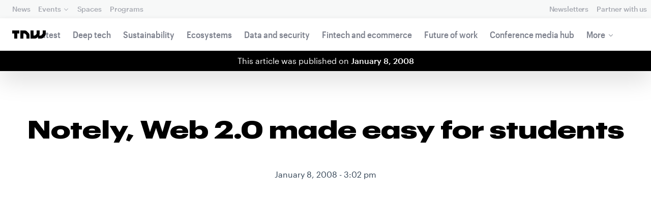

--- FILE ---
content_type: text/html; charset=UTF-8
request_url: https://thenextweb.com/news/notely-web-20-made-easy-for-students
body_size: 23870
content:
<!DOCTYPE html>
<!--
Development:
JULIO FOULQUIE, @j3j5@hachyderm.io, ✈Montevideo, UY
MARC TORAL, ✈Amsterdam, NL
JULIAN SZNAIDER, ✈Buenos Aires, AR
——————————
Concept and Design by:
ALEXANDER GRIFFIOEN, @oscaralexander, ✈Amsterdam, NL
SÄINA SEEDORF, ✈Amsterdam, NL
——————————
Alumni:
JACK DUNN, ✈Amsterdam, NL
JULIAN AIJAL, @Jaijal, ✈Amsterdam, NL
SAM BLOK, ✈Amsterdam, NL
LAURA GENNO, ✈Amsterdam, NL
IRENE DE NICOLO, ✈Amsterdam, NL
DANIEL TARA, ✈Amsterdam, NL
EVGENY ASTAPOV, ✈Rotterdam, NL
RONAN O'LEARY, @ro_oleary, ✈Amsterdam, NL
PABLO ROMÁN, ✈Amsterdam, NL
JAMES SCOTT, ✈Amsterdam, NL
JELLE VAN WIJHE, ✈Amsterdam, NL
MATTHEW ELWORTHY, ✈Amsterdam, NL
OSCAR VAN ZIJVERDEN, ✈Amsterdam, NL
STEPHAN LAGERWAARD, ✈Amsterdam, NL
-->

<html lang="en">
    <head>
        <meta charset="utf-8">
        <meta name="viewport" content="width=device-width, initial-scale=1, maximum-scale=1">
        <meta content="IE=edge,chrome=1" http-equiv="X-UA-Compatible">
        <meta content="telephone=no" name="format-detection">
        <meta content="unsafe-url" name="referrer">
        <meta content="The Next Web" name="apple-mobile-web-app-title">

                <link rel="preload" href="//next.tnwcdn.com/assets/next/css/base.css?af24e65ec70ba6a3571bc69de0e8f4e09ff399ea" as="style">
        <link rel="preload" as="script" href="//next.tnwcdn.com/assets/next/js/base.js?af24e65ec70ba6a3571bc69de0e8f4e09ff399ea" >
                    <link rel="preload" href="//next.tnwcdn.com/assets/next/css/media.css?af24e65ec70ba6a3571bc69de0e8f4e09ff399ea" as="style">
                <link rel="preload" href='https://next.tnwcdn.com/assets/next/fonts/graphik-wide-black.woff2' as='font' type='font/woff2' crossorigin='anonymous'>

                    <link
            rel='preload'
            as="image"
            media="(min-width: 361px) and (min-height: 651px)"
            href="https://img-cdn.tnwcdn.com/image?fit=1280%2C720&amp;url=https%3A%2F%2Fcdn0.tnwcdn.com%2Fwp-content%2Fblogs.dir%2F1%2F%20files%2Fplaceholder-bg-1.png&amp;signature=83cc58a24aa22af8c0e1ef6c71478141"
            imagesrcset="https://img-cdn.tnwcdn.com/image?fit=576%2C324&amp;url=https%3A%2F%2Fcdn0.tnwcdn.com%2Fwp-content%2Fblogs.dir%2F1%2F%20files%2Fplaceholder-bg-1.png&amp;signature=6eb6b1d948f02952d63dbf208f564ef8 576w,
                    https://img-cdn.tnwcdn.com/image?fit=1152%2C648&amp;url=https%3A%2F%2Fcdn0.tnwcdn.com%2Fwp-content%2Fblogs.dir%2F1%2F%20files%2Fplaceholder-bg-1.png&amp;signature=bb03ec4e92550897a52ab19330219870 1152w,
                    https://img-cdn.tnwcdn.com/image?fit=1280%2C720&amp;url=https%3A%2F%2Fcdn0.tnwcdn.com%2Fwp-content%2Fblogs.dir%2F1%2F%20files%2Fplaceholder-bg-1.png&amp;signature=83cc58a24aa22af8c0e1ef6c71478141 1280w"
            >
        
        
                
        
                                                                                                
                                                                                                                                                <title>Notely, Web 2.0 made easy for students</title>
            
        
                
                                            
                            
                

    <!-- OpenGraph -->
    <meta name="author" content="Ernst-Jan Pfauth">
    <meta name="original-source" content="https://thenextweb.com/news/notely-web-20-made-easy-for-students" />
    <meta content="TNW | Tnw" property="og:site_name" />
    <meta content="Notely, Web 2.0 made easy for students" property="og:title" />
    <meta name="description" content="This academic year, already 2000 students are using Web 2.0 to improve their way of studying without knowing or caring what Web 2.0 really is. We owe it to Tom Whitson, a British student fresh out of University. He started Notely, a Web 2.0" property="description" />
    <meta content="This academic year, already 2000 students are using Web 2.0 to improve their way of studying without knowing or caring what Web 2.0 really is. We owe it to Tom Whitson, a British student fresh out of University. He started Notely, a Web 2.0" property="og:description" />
    <meta content="https://thenextweb.com/news/notely-web-20-made-easy-for-students" property="og:url" />
    <meta content="640" property="og:image:height" />
    <meta content="1280" property="og:image:width" />
    <meta content="https://cdn0.tnwcdn.com/wp-content/blogs.dir/1/files/placeholder-bg-1.png" property="og:image" />
    <meta content="article" property="og:type" />
    <meta property="og:locale" content="en_US">
    <meta property="og:updated_time" content="2008-01-08T18:00:29+00:00" />
    <meta property="article:published_time" content="2008-01-08T15:02:18+00:00" />
    <meta property="article:modified_time" content="2008-01-08T18:00:29+00:00" />
    <meta property="article:section" content="TNW">

    <!-- Twitter Card -->
    <meta name="twitter:card" content="summary_large_image" />
    <meta name="twitter:site" content="@thenextweb" />
    <meta name="twitter:creator" content="@thenextweb" />
    <meta name="twitter:title" content="Notely, Web 2.0 made easy for students" />
    <meta name="twitter:image" content="https://cdn0.tnwcdn.com/wp-content/blogs.dir/1/files/placeholder-bg-1.png" />
    <meta name="twitter:description" content="This academic year, already 2000 students are using Web 2.0 to improve their way of studying without knowing or caring what Web 2.0 really is. We owe it to Tom Whitson, a British student fresh out of University. He started Notely, a Web 2.0" />


    <!-- General Meta -->
    <meta name="robots" content="max-image-preview:large">
    <meta content="Notely, Web 2.0 made easy for students" property="title" />
    <meta content="This academic year, already 2000 students are using Web 2.0 to improve their way of studying without knowing or caring what Web 2.0 really is. We owe it to Tom Whitson, a British student fresh out of University. He started Notely, a Web 2.0" property="description" />
    <meta content="https://thenextweb.com/news/notely-web-20-made-easy-for-students" property="url" />

        <link rel="apple-touch-icon" sizes="57x57" href="//next.tnwcdn.com/assets/img/favicon/apple-touch-icon-57x57.png">
        <link rel="apple-touch-icon" sizes="60x60" href="//next.tnwcdn.com/assets/img/favicon/apple-touch-icon-60x60.png">
        <link rel="apple-touch-icon" sizes="72x72" href="//next.tnwcdn.com/assets/img/favicon/apple-touch-icon-72x72.png">
        <link rel="apple-touch-icon" sizes="76x76" href="//next.tnwcdn.com/assets/img/favicon/apple-touch-icon-76x76.png">
        <link rel="apple-touch-icon" sizes="114x114" href="//next.tnwcdn.com/assets/img/favicon/apple-touch-icon-114x114.png">
        <link rel="apple-touch-icon" sizes="120x120" href="//next.tnwcdn.com/assets/img/favicon/apple-touch-icon-120x120.png">
        <link rel="apple-touch-icon" sizes="144x144" href="//next.tnwcdn.com/assets/img/favicon/apple-touch-icon-144x144.png">
        <link rel="apple-touch-icon" sizes="152x152" href="//next.tnwcdn.com/assets/img/favicon/apple-touch-icon-152x152.png">
        <link rel="apple-touch-icon" sizes="180x180" href="//next.tnwcdn.com/assets/img/favicon/apple-touch-icon-180x180.png">
        <link rel="icon" type="image/png" href="//next.tnwcdn.com/assets/img/favicon/favicon-32x32.png" sizes="32x32">
        <link rel="icon" type="image/png" href="//next.tnwcdn.com/assets/img/favicon/favicon-48x48.png" sizes="48x48">
        <link rel="icon" type="image/png" href="//next.tnwcdn.com/assets/img/favicon/favicon-194x194.png" sizes="194x194">
        <link rel="icon" type="image/png" href="//next.tnwcdn.com/assets/img/favicon/favicon-96x96.png" sizes="96x96">
        <link rel="icon" type="image/png" href="//next.tnwcdn.com/assets/img/favicon/favicon-192x192.png" sizes="192x192">
        <link rel="icon" type="image/png" href="//next.tnwcdn.com/assets/img/favicon/favicon-16x16.png" sizes="16x16">
        <link rel="shortcut icon" href="//next.tnwcdn.com/assets/img/favicon/favicon-16x16.png">
        <link rel="icon" href="/favicon.ico">
        <script src="//next.tnwcdn.com/assets/js/lib/modernizr-custom.js?af24e65ec70ba6a3571bc69de0e8f4e09ff399ea" async></script>
        <link rel="manifest" href="/manifest.json">
        <script type="module" src="https://cdn.jsdelivr.net/npm/@justinribeiro/lite-youtube@1.3.1/lite-youtube.js"></script>

        <style>body{visibility:hidden;}</style>

        <!-- Google Tag Manager -->
        <script>(function(w,d,s,l,i){w[l]=w[l]||[];w[l].push({'gtm.start':
        new Date().getTime(),event:'gtm.js'});var f=d.getElementsByTagName(s)[0],
        j=d.createElement(s),dl=l!='dataLayer'?'&l='+l:'';j.async=true;j.src=
        'https://www.googletagmanager.com/gtm.js?id='+i+dl;f.parentNode.insertBefore(j,f);
        })(window,document,'script','dataLayer','GTM-NNKTCH4W');</script>
        <!-- End Google Tag Manager -->

        <script type="text/javascript">
            window.dataLayer = window.dataLayer || [];
        </script>

                
    

<script>
    !function(t,e){var o,n,p,r;e.__SV||(window.posthog && window.posthog.__loaded)||(window.posthog=e,e._i=[],e.init=function(i,s,a){function g(t,e){var o=e.split(".");2==o.length&&(t=t[o[0]],e=o[1]),t[e]=function(){t.push([e].concat(Array.prototype.slice.call(arguments,0)))}}(p=t.createElement("script")).type="text/javascript",p.crossOrigin="anonymous",p.async=!0,p.src=s.api_host.replace(".i.posthog.com","-assets.i.posthog.com")+"/static/array.js",(r=t.getElementsByTagName("script")[0]).parentNode.insertBefore(p,r);var u=e;for(void 0!==a?u=e[a]=[]:a="posthog",u.people=u.people||[],u.toString=function(t){var e="posthog";return"posthog"!==a&&(e+="."+a),t||(e+=" (stub)"),e},u.people.toString=function(){return u.toString(1)+".people (stub)"},o="init ts ns yi rs os Qr es capture Hi calculateEventProperties hs register register_once register_for_session unregister unregister_for_session fs getFeatureFlag getFeatureFlagPayload isFeatureEnabled reloadFeatureFlags updateFlags updateEarlyAccessFeatureEnrollment getEarlyAccessFeatures on onFeatureFlags onSurveysLoaded onSessionId getSurveys getActiveMatchingSurveys renderSurvey displaySurvey cancelPendingSurvey canRenderSurvey canRenderSurveyAsync identify setPersonProperties group resetGroups setPersonPropertiesForFlags resetPersonPropertiesForFlags setGroupPropertiesForFlags resetGroupPropertiesForFlags reset get_distinct_id getGroups get_session_id get_session_replay_url alias set_config startSessionRecording stopSessionRecording sessionRecordingStarted captureException startExceptionAutocapture stopExceptionAutocapture loadToolbar get_property getSessionProperty vs us createPersonProfile cs Yr ps opt_in_capturing opt_out_capturing has_opted_in_capturing has_opted_out_capturing get_explicit_consent_status is_capturing clear_opt_in_out_capturing ls debug O ds getPageViewId captureTraceFeedback captureTraceMetric Vr".split(" "),n=0;n<o.length;n++)g(u,o[n]);e._i.push([i,s,a])},e.__SV=1)}(document,window.posthog||[]);
    posthog.init('phc_U6GxCW1e025EJZwgZdk8dI6LjxInuuygM3K2AswPHYW', {
        api_host: 'https://eu.i.posthog.com',
        defaults: '2025-11-30',
        person_profiles: 'identified_only'
    })
</script>

        <link href="//next.tnwcdn.com/assets/next/css/base.css?af24e65ec70ba6a3571bc69de0e8f4e09ff399ea" rel="stylesheet" type="text/css">
                    <link href="//next.tnwcdn.com/assets/next/css/media.css?af24e65ec70ba6a3571bc69de0e8f4e09ff399ea" rel="stylesheet" type="text/css">
            <noscript>
                <link href="//next.tnwcdn.com/assets/next/css/media.css?af24e65ec70ba6a3571bc69de0e8f4e09ff399ea" rel="stylesheet" type="text/css">
            </noscript>
        
        <meta http-equiv="Content-Security-Policy" content="upgrade-insecure-requests">
        <link rel="dns-prefetch" href="//cdn0.tnwcdn.com/">
        <link rel="dns-prefetch" href="//next.tnwcdn.com/">
        <link rel="dns-prefetch" href="//img-cdn.tnwcdn.com/">
        <link rel="preconnect" href="//cdn0.tnwcdn.com/">
        <link rel="preconnect" href="//next.tnwcdn.com/">
        <link rel="preconnect" href="//img-cdn.tnwcdn.com/">
        <link rel="stylesheet preload" as="style" href="//use.fontawesome.com/releases/v5.6.3/css/all.css" integrity="sha384-UHRtZLI+pbxtHCWp1t77Bi1L4ZtiqrqD80Kn4Z8NTSRyMA2Fd33n5dQ8lWUE00s/" crossorigin="anonymous" async>
                    <link rel="canonical" href="https://thenextweb.com/news/notely-web-20-made-easy-for-students"/>
        
        
                        
                
                                        
                                <!-- JSON-LD Breadcrumbs -->
    <script type="application/ld+json">
        {"@context":"http:\/\/schema.org","@id":"#Breadcrumb","@type":"BreadcrumbList","itemListElement":[{"@type":"ListItem","position":1,"item":{"@id":"https:\/\/thenextweb.com","name":"Home"}},{"@type":"ListItem","position":2,"item":{"@id":"https:\/\/thenextweb.com\/tnw","name":"Tnw"}},{"@type":"ListItem","position":3,"item":{"@id":"https:\/\/thenextweb.com\/news\/notely-web-20-made-easy-for-students","name":"Notely, Web 2.0 made easy for students"}}]}
    </script>
    <!-- JSON-LD schema -->
    <script type="application/ld+json">
        [{"@id":"https://data.thenextweb.com/tnw/post/notely__web_2-0_made_easy_for_students","url":"https://thenextweb.com/news/notely-web-20-made-easy-for-students","name":"Notely, Web 2.0 made easy for students","@type":"NewsArticle","image":[{"@type":"ImageObject","url":"https://cdn0.tnwcdn.com/wp-content/blogs.dir/1/files/featured-imgs/tnw_general-1200x1200.jpg","width":"1200","height":"1200"},{"@type":"ImageObject","url":"https://cdn0.tnwcdn.com/wp-content/blogs.dir/1/files/featured-imgs/tnw_general-1280x960.jpg","width":"1280","height":"960"},{"@type":"ImageObject","url":"https://cdn0.tnwcdn.com/wp-content/blogs.dir/1/files/featured-imgs/tnw_general-1280x720.jpg","width":"1280","height":"720"}],"author":{"@id":"https://data.thenextweb.com/tnw/author/ernst-jan","url":"https://thenextweb.com/author/ernst-jan/","name":"Ernst-Jan Pfauth","@type":"Person","givenName":"Ernst-Jan","familyName":"Pfauth"},"@context":"http://schema.org","headline":"Notely, Web 2.0 made easy for students","publisher":{"@id":"https://data.thenextweb.com/tnw/entity/tnw","logo":{"url":"https://cdn1.tnwcdn.com/wp-content/blogs.dir/1/files/2016/06/tnw-logo-amp.png","@type":"ImageObject","width":"284","height":"60"},"name":"The Next Web","@type":"Organization","sameAs":["http://www.wikidata.org/entity/Q2913725","http://dbpedia.org/resource/TNW_(website)","http://rdf.freebase.com/ns/m.0h7njwd","https://en.wikipedia.org/wiki/The_Next_Web","https://www.facebook.com/thenextweb","https://www.twitter.com/thenextweb","https://instagram.com/thenextweb","https://www.youtube.com/user/thenextweb","https://www.pinterest.com/thenextweb/","https://www.linkedin.com/topic/the-next-web","https:/vine.co/thenextweb","https://soundcloud.com/thenextweb","https://vimeo.com/thenextweb","https://vk.com/thenextweb","https://www.slideshare.net/thenextweb","https://flipboard.com/@thenextweb","https://storify.com/thenextweb","https://www.stumbleupon.com/channel/thenextweb","https://www.flickr.com/photos/thenextweb/","https://foursquare.com/thenextweb","https://dbpedia.org/page/TNW_(website)"]},"speakable":{"@type":"SpeakableSpecification","cssSelector":[".c-header__heading",".c-richText > p"]},"wordCount":"404","inLanguage":"en-US","articleBody":"This academic year, already 2000 students are using Web 2.0 to improve their way of studying without knowing or caring what Web 2.0 really is. We owe it to Tom Whitson, a British student fresh out of University. He started Notely, a Web 2.0 application for students from all over the world to get their workload organized by using to-do lists, homework planners, calendars and class schedules (demo).\r\n\r\nTom told us how he came up with the idea of Notely: &quot;I studied Pshycis at the Imperial College London. I saw a lot of Web 2.0 sites springing up, meeting the needs of techies, blog aggregators and the like. But nothing was focused on the student market, a potentially huge market. I think Web 2.0 has a lot to give students, a lot of the ideology of 2.0 is focused - essentially - on group learning and sharing. Something we've been doing at school all our lives.&quot;\r\n\r\nTom began thinking of ideas and started working on a few different ideas. Yet, Notely is the one he stuck with. &quot;I think with Notely I have a shot at giving something to students, providing them with a tool they can actually use and benefit from.&quot;\r\n\r\nSo basically Tom is making Web 2.0 easy for students. &quot;Yeah that was the angle. Web 2.0 should be about making average people's lives easier using their data and their experiences. That's what Notely is trying to achieve for students.&quot;\r\n\r\nBesided having a vision, Tom also knows how to make money: &quot;The student market is huge, there were 958940 students in UK higher education alone in 2005 - 2006 academic year.&quot; They can sign up for free, and for 5 dollar a year the site is free of advertisement. Taking in account that developing Notely probably wasn't very complicated and thus didn't needed a lot of investment, mr. Witson is about to gain a lot of money. How? Just by making 2.0 understandable.\r\n\r\nWith that in mind, it's good to know that any profits he'll make the first year will be donated to Education For Life.\r\n\r\nOne final request for Tom, please do let the students also share in the joy of beautiful Web 2.0 design by giving your lay-out a somewhat slicker touch. Apart from that, Notely is another great step towards the implementation of Web 2.0 in everyday life.\r\n\r\n","dateCreated":"2008-01-08T15:02:18+00:00","description":"This academic year, already 2000 students are using Web 2.0 to improve their way of studying without knowing or caring what Web 2.0 really is. We owe it to Tom Whitson, a British student ...","commentCount":"2","dateModified":"2008-01-08T18:00:29+00:00","copyrightYear":"2016","datePublished":"2008-01-08T15:02:18+00:00","articleSection":"","copyrightHolder":{"@id":"https://data.thenextweb.com/tnw/entity/tnw"},"mainEntityOfPage":{"@id":"https://thenextweb.com/news/notely-web-20-made-easy-for-students","@type":"WebPage","breadcrumb":{"@id":"#Breadcrumb"}},"sourceOrganization":{"@id":"https://data.thenextweb.com/tnw/entity/tnw"},"interactionStatistic":[{"@type":"InteractionCounter","interactionType":"https://schema.org/ShareAction","interactionService":{"url":"http://www.twitter.com","name":"Twitter","@type":"Website"},"userInteractionCount":"0"},{"@type":"InteractionCounter","interactionType":"https://schema.org/ShareAction","interactionService":{"url":"http://www.facebook.com","name":"Facebook","@type":"Website"},"userInteractionCount":"0"},{"@type":"InteractionCounter","interactionType":"https://schema.org/ShareAction","interactionService":{"url":"https://www.reddit.com","name":"Reddit","@type":"Website"},"userInteractionCount":"0"},{"@type":"InteractionCounter","interactionType":"https://schema.org/CommentAction","userInteractionCount":"2"}]}]
    </script>
        <script>
            var APP_ENV = {
                'site_url': 'https://thenextweb.com/' + '',
                'cookie_domain': '.thenextweb.com'
            };
        </script>
                                    
        <script>
        
        (function () {
          window.dataLayer = window.dataLayer || [];

          window.dataLayer.push(arguments);

          window.dataLayer.push({
            event: 'defaultConsentSet',
            consentStatus: arguments[2],
          });

          window.dispatchEvent(new CustomEvent('defaultConsentSet', {
            detail: {
              consent: arguments[2],
            },
          }));
        }('consent', 'default', (function () {
          const defaults = {
            ad_storage: 'denied',
            analytics_storage: 'denied'
          };

          let cookie = document.cookie.split('; ').find(function(row) {
            return row.startsWith('__tnw_cookieConsent=');
          });

          if (typeof cookie === 'undefined') {
            return defaults;
          }

          cookie = cookie.slice(20);

          try {
            cookie = JSON.parse(decodeURIComponent(cookie));
          } catch (e) {
            return defaults;
          }

          return cookie;
        }())));
        
        </script>
    </head>

                    
        
        
            
    
                
    
    
    <body class="site-tnwNext preload" id="next-top">
        <!-- Google Tag Manager (noscript) -->
        <noscript><iframe src="https://www.googletagmanager.com/ns.html?id=GTM-NNKTCH4W"
        height="0" width="0" style="display:none;visibility:hidden"></iframe></noscript>
        <!-- End Google Tag Manager (noscript) -->
        <a class="skip-link" href="#main">Skip to content</a>

        

        <div id="fb-root"></div>
            <div id="_progress" class="tnw"></div>

                <nav class="c-nav has-level2" id="nav" role="navigation" style="top: 0;">
        <div class="c-nav__level1">
        <button class="c-nav__menuToggle c-nav__menuToggle--level-1 js-menuToggleLevel" data-nav-level="1" id="nav-menuLevel1" type="button" aria-haspopup="true" aria-controls="overlay__hook" aria-expanded="false">
          <span class="visually-hidden">Toggle Navigation</span>
        </button>

        <div class="navLabel_dt">
            <a class="c-nav__logo" href="/" data-event-category="Article" data-event-action="Navigation bar" data-event-label="TNW Logo" name="TNW Logo" data-event-non-interaction="false">
                <svg preserveAspectRatio="xMidYMid meet" viewBox="0 0 66 16">
                    <path d="M32.23993 5A6.00284 6.00284 0 0 1 34 9.24261V16h-6v-5.929a2.00249 2.00249 0 0 0-.58856-1.41424l-2.07239-2.07101A2.00315 2.00315 0 0 0 23.92346 6H22v10h-6V0h8.75189a6 6 0 0 1 4.24268 1.75739zM60 0v5.929a2.00245 2.00245 0 0 1-.58856 1.41418l-2.07385 2.071A1.99969 1.99969 0 0 1 55.9234 10h-2.88214A5.99166 5.99166 0 0 0 54 6.75732V0h-6v5.929a2.00245 2.00245 0 0 1-.58856 1.41418l-2.07385 2.071A1.99969 1.99969 0 0 1 43.9234 10H42V0h-6v16h8.75189a6.003 6.003 0 0 0 4.244-1.75739L51 12.23938V16h5.75189a6.003 6.003 0 0 0 4.244-1.75739l3.244-3.24267A6.00264 6.00264 0 0 0 66 6.75732V0zM0 6h4v10h6V6h4V0H0z"></path>
                </svg>
            </a>

                                            
            
            
                    
                                                
                                                                        
                
                        </div>

        <div class="c-nav__menuContainer c-nav__menuContainer--1" id="overlay__hook">
            
            <ul class="c-nav__menu">

                
                                                                
                                
        						
        						            								                										
              									
          							
                    
                                                                    <li class="c-nav__menuItem">
                            <a class="c-nav__menuLink" data-event-category="Navigation bar" data-event-action="News" data-event-label="/" data-event-non-interaction="false" href="/" >
                                News
                            </a>
                        </li>
                                    
        						
        						            								
          							
                    
                    
                                                
                                  							
                        
          							                                                  							

                                                <li class="c-nav__menuItem has-menu">
                            <button class="c-nav__menuLink" type="button" aria-haspopup="true" aria-expanded="false">Events</button>

                            <ul class="c-nav__submenu" role="menu">
                                                                    
                                    
                                    <li class="c-nav__submenuItem">
                                        <a class="c-nav__submenuLink" href="/conference" data-event-category="Navigation bar" data-event-action="TNW Conference" data-event-label="/conference" data-event-non-interaction="false"  >
                                            <span class="c-nav__submenuLinkTitle" data-event-category="Navigation bar" data-event-action="TNW Conference" data-event-label="/conference" data-event-non-interaction="false">TNW Conference</span>
                                            <span class="c-nav__submenuLinkNote">June 19 &amp; 20, 2025</span>
                                        </a>
                                    </li>
                                                                    
                                    
                                    <li class="c-nav__submenuItem">
                                        <a class="c-nav__submenuLink" href="/events" data-event-category="Navigation bar" data-event-action="All events" data-event-label="/events" data-event-non-interaction="false"  >
                                            <span class="c-nav__submenuLinkTitle" data-event-category="Navigation bar" data-event-action="All events" data-event-label="/events" data-event-non-interaction="false">All events</span>
                                            <span class="c-nav__submenuLinkNote"></span>
                                        </a>
                                    </li>
                                                            </ul>
                        </li>
                                    
        						
        						            								
          							
                    
                                                                    <li class="c-nav__menuItem">
                            <a class="c-nav__menuLink" data-event-category="Navigation bar" data-event-action="Spaces" data-event-label="/spaces" data-event-non-interaction="false" href="/spaces" >
                                Spaces
                            </a>
                        </li>
                                    
        						
        						            								
          							
                    
                                                                    <li class="c-nav__menuItem">
                            <a class="c-nav__menuLink" data-event-category="Navigation bar" data-event-action="Programs" data-event-label="/programs" data-event-non-interaction="false" href="/programs" >
                                Programs
                            </a>
                        </li>
                                                </ul>

            
                                    
                            <hr class="mobile_menu_divider "/>
                <ul class="c-nav__menu c-nav__icons">
                                                      					
              					
                        
                                        						              					
              					<li class="c-nav__menuItem c-nav__iconsItem">
                						<a href="/newsletters" class="c-nav__menuLink" data-event-category="Navigation bar" data-event-action="Newsletter" data-event-label="Newsletters top right - click" data-event-non-interaction="false">
                               			    <span data-event-category="Navigation bar" data-event-action="Newsletters" data-event-label="/newsletters" data-event-non-interaction="false" class="c-nav__iconsItem--label">Newsletters</span>
                						</a>
              					</li>
                                  					
              					
                        
                        
              					<li class="c-nav__menuItem c-nav__iconsItem">
                						<a href="/partnerships" class="c-nav__menuLink">
                               			    <span data-event-category="Navigation bar" data-event-action="Partner with us" data-event-label="/partnerships" data-event-non-interaction="false" class="c-nav__iconsItem--label">Partner with us</span>
                						</a>
              					</li>
                            				</ul>


            
                        
            <footer class="c-nav__footer">
                <ul class="c-nav__social">
                    <li class="c-nav__socialItem">
                        <a class="c-nav__socialLink" href="https://facebook.com/thenextweb" target="_blank" rel="noopener noreferrer" name="Facebook Social Link">
                            <svg class="c-nav__socialIcon"><use xlink:href="/assets/next/img/icons.svg#facebook"></use></svg>
                        </a>
                    </li>
                    <li class="c-nav__socialItem">
                        <a class="c-nav__socialLink" href="https://www.instagram.com/thenextweb" target="_blank" rel="noopener noreferrer" name="Instagram Social Link">
                            <svg class="c-nav__socialIcon"><use xlink:href="/assets/next/img/icons.svg#instagram"></use></svg>
                        </a>
                    </li>
                    <li class="c-nav__socialItem">
                        <a class="c-nav__socialLink" href="https://twitter.com/thenextweb" target="_blank" rel="noopener noreferrer" name="Twitter Social Link">
                            <svg class="c-nav__socialIcon"><use xlink:href="/assets/next/img/icons.svg#twitter"></use></svg>
                        </a>
                    </li>
                    <li class="c-nav__socialItem">
                        <a class="c-nav__socialLink" href="https://youtube.com/user/thenextweb" target="_blank" rel="noopener noreferrer" name="Youtube Social Link">
                            <svg class="c-nav__socialIcon"><use xlink:href="/assets/next/img/icons.svg#youtube"></use></svg>
                        </a>
                    </li>
                    <li class="c-nav__socialItem">
                        <a class="c-nav__socialLink" href="https://flipboard.com/@thenextweb" target="_blank" rel="noopener noreferrer" name="Flipboard Social Link">
                            <svg class="c-nav__socialIcon"><use xlink:href="/assets/next/img/icons.svg#flipboard"></use></svg>
                        </a>
                    </li>
                    <li class="c-nav__socialItem">
                        <a class="c-nav__socialLink" href="/newsletters" name="Email Social Link">
                            <svg class="c-nav__socialIcon"><use xlink:href="/assets/next/img/icons.svg#mail"></use></svg>
                        </a>
                    </li>
                </ul>

                <ul class="c-nav__company">
                    <li class="c-nav__companyItem">
                        <a class="c-nav__companyLink" href="https://thenextweb.homerun.co/" target="_blank" rel="noopener noreferrer">Jobs</a>
                    </li>
                    <li class="c-nav__companyItem"><a class="c-nav__companyLink" href="mailto:conference@thenextweb.com">Contact</a></li>
                </ul>
            </footer>

        </div>
    </div>
    
    
    
    
    
        
            <div class="c-nav__level2 tnw news">
                <div class="c-nav__pwd">
                                            <a class="c-nav__pwdLogo" href="/">
                            <svg class="tnwLogo__ft"><use xlink:href="/assets/next/img/icons.svg#tnwFT"></use></svg>
                            <svg class="tnwLogo__tnw"><use xlink:href="/assets/next/img/icons.svg#tnw"></use></svg>
                        </a>
                                                                                    
                    <span class="c-nav__pwdSection">News</span>

                    <a class="c-nav__pwdSite" href="/" title="">
                        <span class="sm:hidden" id="channelName_abbr">author</span>
                        <span class="max-sm:hidden xl:hidden">author</span>
                        <span class="max-xl:hidden" id="channelName_mob">author</span>
                    </a>

                </div>

                                
                
                                    <div class="c-nav__menuContainer c-nav__menuContainer--2">
                        <ul class="c-nav__menu">
                            
                                                            
                                
                                <li class="c-nav__menuItem">
                                    <a class="c-nav__menuLink" href="/latest" data-event-category="Navigation bar" data-event-action="Latest" data-event-label="/latest" data-event-non-interaction="false">Latest</a>
                                </li>
                                                            
                                
                                <li class="c-nav__menuItem">
                                    <a class="c-nav__menuLink" href="/deep-tech" data-event-category="Navigation bar" data-event-action="Deep tech" data-event-label="/deep-tech" data-event-non-interaction="false">Deep tech</a>
                                </li>
                                                            
                                
                                <li class="c-nav__menuItem">
                                    <a class="c-nav__menuLink" href="/sustainability" data-event-category="Navigation bar" data-event-action="Sustainability" data-event-label="/sustainability" data-event-non-interaction="false">Sustainability</a>
                                </li>
                                                            
                                
                                <li class="c-nav__menuItem">
                                    <a class="c-nav__menuLink" href="/ecosystems" data-event-category="Navigation bar" data-event-action="Ecosystems" data-event-label="/ecosystems" data-event-non-interaction="false">Ecosystems</a>
                                </li>
                                                            
                                
                                <li class="c-nav__menuItem">
                                    <a class="c-nav__menuLink" href="/data-security" data-event-category="Navigation bar" data-event-action="Data and security" data-event-label="/data-security" data-event-non-interaction="false">Data and security</a>
                                </li>
                                                            
                                
                                <li class="c-nav__menuItem">
                                    <a class="c-nav__menuLink" href="/fintech-ecommerce" data-event-category="Navigation bar" data-event-action="Fintech and ecommerce" data-event-label="/fintech-ecommerce" data-event-non-interaction="false">Fintech and ecommerce</a>
                                </li>
                                                            
                                
                                <li class="c-nav__menuItem">
                                    <a class="c-nav__menuLink" href="/future-of-work" data-event-category="Navigation bar" data-event-action="Future of work" data-event-label="/future-of-work" data-event-non-interaction="false">Future of work</a>
                                </li>
                                                            
                                
                                <li class="c-nav__menuItem">
                                    <a class="c-nav__menuLink" href="https://thenextweb.com/topic/tnw-conference" data-event-category="Navigation bar" data-event-action="Conference media hub" data-event-label="https://thenextweb.com/topic/tnw-conference" data-event-non-interaction="false">Conference media hub</a>
                                </li>
                            
                            
                                                            
                                                                                                                                                                                                                                                                                                                                                                                    
                                <li class="c-nav__menuItem has-menu">
                                    <button class="c-nav__menuLink" type="button" aria-haspopup="true" aria-expanded="false">More</button>

                                    <ul class="c-nav__submenu">
                                                                                    
                                            
                                            <li class="c-nav__submenuItem">
                                                <a class="c-nav__submenuLink" href="/startups-technology">
                                                    <span class="c-nav__submenuLinkTitle" data-event-category="Navigation bar" data-event-action="Startups and technology" data-event-label="/startups-technology" data-event-non-interaction="false">Startups and technology</span>
                                                </a>
                                            </li>
                                                                                    
                                            
                                            <li class="c-nav__submenuItem">
                                                <a class="c-nav__submenuLink" href="/investors-funding">
                                                    <span class="c-nav__submenuLinkTitle" data-event-category="Navigation bar" data-event-action="Investors and funding" data-event-label="/investors-funding" data-event-non-interaction="false">Investors and funding</span>
                                                </a>
                                            </li>
                                                                                    
                                            
                                            <li class="c-nav__submenuItem">
                                                <a class="c-nav__submenuLink" href="/government-policy">
                                                    <span class="c-nav__submenuLinkTitle" data-event-category="Navigation bar" data-event-action="Government and policy" data-event-label="/government-policy" data-event-non-interaction="false">Government and policy</span>
                                                </a>
                                            </li>
                                                                                    
                                            
                                            <li class="c-nav__submenuItem">
                                                <a class="c-nav__submenuLink" href="/corporates-innovation">
                                                    <span class="c-nav__submenuLinkTitle" data-event-category="Navigation bar" data-event-action="Corporates and innovation" data-event-label="/corporates-innovation" data-event-non-interaction="false">Corporates and innovation</span>
                                                </a>
                                            </li>
                                                                                    
                                            
                                            <li class="c-nav__submenuItem">
                                                <a class="c-nav__submenuLink" href="https://fast.wistia.com/embed/channel/hckmzyzq7e">
                                                    <span class="c-nav__submenuLinkTitle" data-event-category="Navigation bar" data-event-action="Podcast" data-event-label="https://fast.wistia.com/embed/channel/hckmzyzq7e" data-event-non-interaction="false">Podcast</span>
                                                </a>
                                            </li>
                                                                            </ul>
                                </li>
                                                    </ul>

                        <button class="c-nav__menuScroller" type="button" aria-hidden="true"></button>
                    </div>
                            </div>

        
        </nav>
                        <div class="o-page" id="main">
            <div class="o-page__main">
                        
    
        
    
    <main class="c-channel c-channel--latest o-page__main" id="article_container">
        
        <div class="c-articles">
                        <div class="c-articles__backdrop"><div class="c-articles__backdrop--sticky"></div></div>

                                                <div class="c-nav__message c-nav__message--article news" style="top:0">
                        <p>This article was published on <strong>January 8, 2008</strong></p>
                    </div>
                

                
                <header class="c-header">
                    <div class="o-wrapper">
                        <div class="c-header__text">
                            <ul class="c-header__tags c-tags c-tags--centered">
                                <li class="c-tags__tag">
                                    <a class="c-tags__link c-article-leadtag" data-event-category="Article" data-event-action="Tags" data-event-label="" data-event-non-interaction="false" href="/tnw"></a>
                                </li>
                            </ul>

                            <h1 class="c-header__heading">
                                Notely, Web 2.0 made easy for students
                            </h1>

                            
                            <br/>

                            <div>
                                <time datetime="January 8, 2008 - 3:02 pm">January 8, 2008 - 3:02 pm</time>
                            </div>
                        </div>

                        <div aria-hidden="true" class="c-share lg:hidden">
                            <a
                                class="c-share__link c-share__link--facebook"
                                rel="noopener"
                                target="_blank"
                                onClick="window.open(this.href,'targetWindow','toolbar=no,location=0,status=no,menubar=no,scrollbars=yes,resizable=yes,width=600,height=250'); return false;"
                                href="http://www.facebook.com/sharer/sharer.php?s=100&amp;p[url]=https://thenextweb.com/news/notely-web-20-made-easy-for-students%3Futm_source%3Dfacebook%26utm_medium%3Dshare%26utm_campaign%3Darticle-share-button&amp;p[title]=Notely%2C%20Web%202.0%20made%20easy%20for%20students&amp;p[images][0]=https%3A%2F%2Fcdn0.tnwcdn.com%2Fwp-content%2Fblogs.dir%2F1%2F%20files%2Fplaceholder-bg-1.png&amp;u=https://thenextweb.com/news/notely-web-20-made-easy-for-students&amp;t=Notely%2C%20Web%202.0%20made%20easy%20for%20students"
                            >
                                <svg class="c-share__icon" style="fill: #fff"><use xlink:href="/assets/next/img/icons.svg#facebook"></use></svg>
                            </a>

                            <a
                                class="c-share__link c-share__link--twitter"
                                rel="noopener"
                                target="_blank"
                                onClick="window.open(this.href,'targetWindow','toolbar=no,location=0,status=no,menubar=no,scrollbars=yes,resizable=yes,width=600,height=250'); return false;"
                                href="https://twitter.com/intent/tweet?url=https://thenextweb.com/news/notely-web-20-made-easy-for-students%3Futm_source%3Dtwitter%26utm_medium%3Dshare%26utm_campaign%3Darticle-share-button%26referral&amp;via=thenextweb&amp;related=thenextweb&amp;text=Notely%2C%20Web%202.0%20made%20easy%20for%20students"
                            >
                                <svg class="c-share__icon" style="fill: #fff"><use xlink:href="/assets/next/img/icons.svg#twitter"></use></svg>
                            </a>

                            <a
                                class="c-share__link c-share__link--flipboard"
                                rel="noopener"
                                target="_blank"
                                onClick="window.open(this.href,'targetWindow','toolbar=no,location=0,status=no,menubar=no,scrollbars=yes,resizable=yes,width=600,height=250'); return false;"
                                href="https://share.flipboard.com/bookmarklet/popout?url=https://thenextweb.com/news/notely-web-20-made-easy-for-students%3Futm_source%3Dflipboard%26utm_medium%3Dshare%26utm_campaign%3Darticle-share-button"
                            >
                                <svg class="c-share__icon" style="fill: #fff"><use xlink:href="/assets/next/img/icons.svg#flipboard"></use></svg>
                            </a>

                            <a
                                class="c-share__link c-share__link--linkedin"
                                rel="noopener"
                                target="_blank"
                                onClick="window.open(this.href,'targetWindow','toolbar=no,location=0,status=no,menubar=no,scrollbars=yes,resizable=yes,width=500,height=500'); return false;"
                                href="https://www.linkedin.com/shareArticle/?mini=true&amp;url=https://thenextweb.com/news/notely-web-20-made-easy-for-students%3Futm_source%3Dlinkedin%26utm_medium%3Dshare%26utm_campaign%3Darticle-share-button"
                            >
                                <svg class="c-share__icon" style="fill: #fff"><use xlink:href="/assets/next/img/icons.svg#linkedin"></use></svg>
                            </a>

                            <a
                                class="c-share__link c-share__link--telegram"
                                rel="noopener"
                                target="_blank"
                                onClick="window.open(this.href,'targetWindow','toolbar=no,location=0,status=no,menubar=no,scrollbars=yes,resizable=yes,width=600,height=250'); return false;"
                                href="https://t.me/share/url?url=https://thenextweb.com/news/notely-web-20-made-easy-for-students%3Futm_source%3Dtelegram%26utm_medium%3Dshare%26utm_campaign%3Darticle-share-button"
                            >
                                <svg class="c-share__icon" style="fill: #fff"><use xlink:href="/assets/next/img/icons.svg#telegram"></use></svg>
                            </a>

                            <a
                                class="c-share__link c-share__link--mail"
                                href="mailto:?subject=Notely, Web 2.0 made easy for students&amp;body=https://thenextweb.com/news/notely-web-20-made-easy-for-students%3Futm_source%3Demail%26utm_medium%3Dshare%26utm_campaign%3Darticle-share-button"
                            >
                                <svg class="c-share__icon" style="fill: #fff"><use xlink:href="/assets/next/img/icons.svg#mail"></use></svg>
                            </a>
                        </div>
                    </div>
                </header>
            
                            <div class="e-empty__hidden"></div>

                                    <div class="screen-size desktop-screen">
                        <style scoped>#tnw-next-header{height:250px;}@media(min-width:768px){#tnw-next-header{height:250px;}@media(min-width:1024px){#tnw-next-header{height:250px;}</style><div class="tnw-ad tnw-ad--billboard tnw-ad--has-placeholder" id="tnw-next-header" data-args='{"networkCode":5117602,"slot":"TNW_NEXT_HEADER","googletagAttempts":20,"animate":false,"fallback":false,"sizes":[[320,240],[300,250],[970,250],[970,90],[728,90],[320,50],[300,100],[300,50],[320,100]],"sizeMapping":[[[1024,0],[[970,250],[970,90],[728,90]]],[[0,0],[[300,250],[320,50],[300,50],[300,100],[320,100],[320,240]]]],"targeting":{"postID":["241031"],"title":["Notely, Web 2.0 made easy for students"],"category":["tnw"],"isSponsored":["No"]},"lazyLoad":"true","refreshEvery":"","debugMode":false}'></div>
                    </div>

                    <script>
                        document.getElementsByClassName('tnw-ad-wrapper')[0]?.classList.add('ad-wrapper__growth-quarters');
                    </script>
                            
            <div class="o-wrapper mb-4xl" >
                <article class="c-article js-article mt-m" id="articleOutput"  style="margin-top: 0px;" >
                                                                        <div class="c-article__media c-article__growth-mobile">
                                <figure class="o-media o-media--16:9">
                                    <img
                                        alt="Notely, Web 2.0 made easy for students"
                                        class="js-lazy c-article__mediaImage w-full absolute top-0"
                                        sizes="(max-width: 1023px) 100vw
                                               868px"
                                                                                data-src="https://img-cdn.tnwcdn.com/image?fit=1280%2C720&amp;url=https%3A%2F%2Fcdn0.tnwcdn.com%2Fwp-content%2Fblogs.dir%2F1%2F%20files%2Fplaceholder-bg-1.png&amp;signature=83cc58a24aa22af8c0e1ef6c71478141"
                                        data-srcset="https://img-cdn.tnwcdn.com/image?fit=576%2C324&amp;url=https%3A%2F%2Fcdn0.tnwcdn.com%2Fwp-content%2Fblogs.dir%2F1%2F%20files%2Fplaceholder-bg-1.png&amp;signature=6eb6b1d948f02952d63dbf208f564ef8 576w,
                                                     https://img-cdn.tnwcdn.com/image?fit=1152%2C648&amp;url=https%3A%2F%2Fcdn0.tnwcdn.com%2Fwp-content%2Fblogs.dir%2F1%2F%20files%2Fplaceholder-bg-1.png&amp;signature=bb03ec4e92550897a52ab19330219870 1152w,
                                                     https://img-cdn.tnwcdn.com/image?fit=1280%2C720&amp;url=https%3A%2F%2Fcdn0.tnwcdn.com%2Fwp-content%2Fblogs.dir%2F1%2F%20files%2Fplaceholder-bg-1.png&amp;signature=83cc58a24aa22af8c0e1ef6c71478141 1280w"
                                                                            >

                                    <noscript>
                                        <img
                                            alt="Notely, Web 2.0 made easy for students"
                                            class="c-article__mediaImage w-full absolute top-0"
                                            src="https://img-cdn.tnwcdn.com/image?fit=1280%2C720&amp;url=https%3A%2F%2Fcdn0.tnwcdn.com%2Fwp-content%2Fblogs.dir%2F1%2F%20files%2Fplaceholder-bg-1.png&amp;signature=83cc58a24aa22af8c0e1ef6c71478141"
                                            sizes="(max-width: 1023px) 100vw
                                                   868px"
                                            srcset="https://img-cdn.tnwcdn.com/image?fit=576%2C324&amp;url=https%3A%2F%2Fcdn0.tnwcdn.com%2Fwp-content%2Fblogs.dir%2F1%2F%20files%2Fplaceholder-bg-1.png&amp;signature=6eb6b1d948f02952d63dbf208f564ef8 576w,
                                                    https://img-cdn.tnwcdn.com/image?fit=1152%2C648&amp;url=https%3A%2F%2Fcdn0.tnwcdn.com%2Fwp-content%2Fblogs.dir%2F1%2F%20files%2Fplaceholder-bg-1.png&amp;signature=bb03ec4e92550897a52ab19330219870 1152w,
                                                    https://img-cdn.tnwcdn.com/image?fit=1280%2C720&amp;url=https%3A%2F%2Fcdn0.tnwcdn.com%2Fwp-content%2Fblogs.dir%2F1%2F%20files%2Fplaceholder-bg-1.png&amp;signature=83cc58a24aa22af8c0e1ef6c71478141 1280w"
                                        >
                                    </noscript>

                                                                    </figure>
                            </div>
                        
                                                    <div class="screen-size mobile-screen" style="text-align: center"></div>
                            <script>
                                document.getElementsByClassName('tnw-ad-wrapper')[1]?.classList?.add('ad-wrapper__growth-quarters');
                            </script>
                                            
                    
                    

                    
                    <div class="c-article__main max-lg:mb-xxl">
                        <div class="c-richText c-richText--large" id="article-main-content">
                            <p><img src="[data-uri]" hspace="10" align="left" alt="Notely" class="js-lazy" data-src="https://thenextweb.org/wp-content/uploads/2008/01/logo.png">This academic year, already 2000 students are using Web 2.0 to improve their way of studying without knowing or caring what Web 2.0 really is. We owe it to Tom Whitson, a British student fresh out of University. He started<a href="http://www.notely.net" target="_blank" rel="nofollow noopener"> Notely</a>, a Web 2.0 application for students from all over the world to get their workload organized by using to-do lists, homework planners, calendars and class schedules (<a href="http://www.notely.net/demo.php" target="_blank" rel="nofollow noopener">demo</a>).<noscript><img src="https://thenextweb.org/wp-content/uploads/2008/01/logo.png" hspace="10" align="left" alt="Notely" class="" srcset=""></noscript></p>
<p>Tom told us how he came up with the idea of Notely: “I studied Pshycis at the Imperial College London. I saw a lot of Web 2.0 sites springing up, meeting the needs of techies, blog aggregators and the like. But nothing was focused on the student market, a potentially huge market. I think Web 2.0 has a lot to give students, a lot of the ideology of 2.0 is focused – essentially – on group learning and sharing. Something we’ve been doing at school all our lives.”</p>
<p>Tom began thinking of ideas and started working on a few different ideas. Yet, Notely is the one he stuck with. “I think with Notely I have a shot at giving something to students, providing them with a tool they can actually use and benefit from.”</p>
<p>So basically Tom is making Web 2.0 easy for students. “Yeah that was the angle. Web 2.0 should be about making average people’s lives easier using their data and their experiences. That’s what Notely is trying to achieve for students.”</p>
<p>Besided having a vision, Tom also knows how to make money: “The student market is huge, there were 958940 students in UK higher education alone in 2005 – 2006 academic year.” They can sign up for free, and for 5 dollar a year the site is free of advertisement. Taking in account that developing Notely probably wasn’t very complicated and thus didn’t needed a lot of investment, mr. Witson is about to gain a lot of money. How? Just by making 2.0 understandable.</p><div class="inarticle-wrapper latest channel-cta hs-embed-tnw"><div id="hs-embed-tnw" class="channel-cta-wrapper"><div class="channel-cta-img"><img class="js-lazy" src="https://s3.eu-west-1.amazonaws.com/tnw.events/hardfork-2018/uploads/visuals/tnw-newsletter.png"></div><noscript><img src="https://s3.eu-west-1.amazonaws.com/tnw.events/hardfork-2018/uploads/visuals/tnw-newsletter.png"></noscript><div class="channel-cta-input"><p class="channel-cta-title">The 💜 of EU tech</p><p class="channel-cta-tagline">The latest rumblings from the EU tech scene, a story from our wise ol' founder Boris, and some questionable AI art. It's free, every week, in your inbox. Sign up now!</p><div id="hs-inarticle-embed"><div id="latest-inarticle-embed"></div></div></div></div></div>
<p>With that in mind, it’s good to know that any profits he’ll make the first year will be donated to <a href="http://www.educationforlife.net/" target="_blank" rel="nofollow noopener">Education For Life</a>.</p>
<p>One final request for Tom, please do let the students also share in the joy of beautiful Web 2.0 design by giving your lay-out a somewhat slicker touch. Apart from that, Notely is another great step towards the implementation of Web 2.0 in everyday life.</p>
<p><img src="[data-uri]" alt="Courses" class="js-lazy" data-src="https://thenextweb.org/wp-content/uploads/2008/01/courses.gif"><noscript><img src="https://thenextweb.org/wp-content/uploads/2008/01/courses.gif" alt="Courses" class="" srcset=""></noscript></p>
                        </div>

                        <aside class="c-contributor latest">
                            <a
                                href="/author/ernst-jan"
                                target="_blank"
                                rel="noopener"
                                data-event-category="Article"
                                data-event-action="Author"
                                data-event-label="Ernst-Jan Pfauth"
                                data-event-non-interaction="false"
                            >
                                <img
                                    alt="Ernst-Jan Pfauth"
                                    class="c-contributor__photo js-lazy"
                                    data-src="https://img-cdn.tnwcdn.com/image/duotone?fit=240%2C240&amp;gradient=%23660099-%2300CCAA&amp;url=https%3A%2F%2Fsecure.gravatar.com%2Favatar%2Ff0a16165edcc597089a534ea28a2a7f6%3Fs%3D96%26d%3Dblank%26r%3Dg&amp;signature=95dea78b4de0b69791e147db6685b514"
                                >

                                <noscript>
                                    <img
                                        alt="Ernst-Jan Pfauth"
                                        class="c-contributor__photo"
                                        src="https://img-cdn.tnwcdn.com/image/duotone?fit=240%2C240&amp;gradient=%23660099-%2300CCAA&amp;url=https%3A%2F%2Fsecure.gravatar.com%2Favatar%2Ff0a16165edcc597089a534ea28a2a7f6%3Fs%3D96%26d%3Dblank%26r%3Dg&amp;signature=95dea78b4de0b69791e147db6685b514"
                                    >
                                </noscript>
                            </a>
                            <div aria-label="Author Bio" class="c-contributor__main">
                                <h2 class="c-contributor__wrapper">
                                    <span class="c-contributor__heading">
                                        Story by
                                    </span>

                                    <span class="c-contributor__name" >
                                        <a href="/author/ernst-jan" class="latest">
                                            Ernst-Jan Pfauth
                                        </a>
                                    </span>
                                </h2>

                                
                                                                    <p class="c-contributor__text">
                                        <input class="c-contributor__expandInput" id="contributorExpandInput123" name="expand" type="checkbox">

                                        <span class="c-contributor__bio c-contributor__bio--truncated">
                                            Ernst-Jan Pfauth is the former Editor in Chief of Internet at NRC Handelsblad, as well as an acclaimed technology author and columnist. He a

                                                                                            <label class="c-contributor__expand tnw" for="contributorExpandInput123">
                                                    (show all)
                                                </label>
                                                                                    </span>

                                        <span class="c-contributor__bio c-contributor__bio--full">
                                            Ernst-Jan Pfauth is the former Editor in Chief of Internet at NRC Handelsblad, as well as an acclaimed technology author and columnist. He also served as The Next Web’s blog’s first blogger and Editor in Chief, back in 2008. At <a href="https://decorrespondent.nl/">De Correspondent</a>, Ernst-Jan serves as publisher, fostering the expansion of the platform.
                                        </span>
                                    </p>
                                                            </div>
                        </aside>

                        <div class="c-channel__cta" id='nl-container'>
                                                        <h2 class="c-channel__ctaHeading text-dark">Get the TNW newsletter</h2>
                            <p class="c-channel__ctaDescription text-white">Get the most important tech news in your inbox each week.</p>
                            <div id='in-article-newsletter' style="color: #fff"></div>
                        </div>

                        
                        
                        <footer class="c-article__pubDate md:flex md:justify-between">
                            <div>
                                Published <time datetime="2019-02-11 12:07:00">January 8, 2008 - 3:02 pm UTC</time>
                            </div>

                            <a
                                href="#"
                                data-event-category="Article"
                                data-event-action="Back to top"
                                data-event-label="Back to top - click"
                                data-event-non-interaction="true"
                                class="scrolly latest"
                                data-target="#next-top"
                            >Back to top</a>
                        </footer>

                        <div aria-label="Social share options" class="c-share lg:hidden">
                            <a
                                aria-label="Share on Facebook"
                                class="c-share__link c-share__link--facebook"
                                rel="noopener"
                                target="_blank"
                                onClick="window.open(this.href,'targetWindow','toolbar=no,location=0,status=no,menubar=no,scrollbars=yes,resizable=yes,width=600,height=250'); return false;"
                                href="http://www.facebook.com/sharer/sharer.php?s=100&amp;p[url]=https://thenextweb.com/news/notely-web-20-made-easy-for-students%3Futm_source%3Dfacebook%26utm_medium%3Dshare%26utm_campaign%3Darticle-share-button&amp;p[title]=Notely%2C%20Web%202.0%20made%20easy%20for%20students&amp;p[images][0]=https%3A%2F%2Fcdn0.tnwcdn.com%2Fwp-content%2Fblogs.dir%2F1%2F%20files%2Fplaceholder-bg-1.png&amp;u=https://thenextweb.com/news/notely-web-20-made-easy-for-students&amp;t=Notely%2C%20Web%202.0%20made%20easy%20for%20students"
                            >
                                <svg class="c-share__icon" style="fill: #fff"><use xlink:href="/assets/next/img/icons.svg#facebook"></use></svg>
                            </a>

                            <a
                                aria-label="Share on Twitter"
                                class="c-share__link c-share__link--twitter"
                                rel="noopener"
                                target="_blank"
                                onClick="window.open(this.href,'targetWindow','toolbar=no,location=0,status=no,menubar=no,scrollbars=yes,resizable=yes,width=600,height=250'); return false;"
                                href="https://twitter.com/intent/tweet?url=https://thenextweb.com/news/notely-web-20-made-easy-for-students%3Futm_source%3Dtwitter%26utm_medium%3Dshare%26utm_campaign%3Darticle-share-button%26referral&amp;via=thenextweb&amp;related=thenextweb&amp;text=Notely%2C%20Web%202.0%20made%20easy%20for%20students"
                            >
                                <svg class="c-share__icon" style="fill: #fff"><use xlink:href="/assets/next/img/icons.svg#twitter"></use></svg>
                            </a>

                            <a
                                aria-label="Share on Flipboard"
                                class="c-share__link c-share__link--flipboard"
                                rel="noopener"
                                target="_blank"
                                onClick="window.open(this.href,'targetWindow','toolbar=no,location=0,status=no,menubar=no,scrollbars=yes,resizable=yes,width=600,height=250'); return false;"
                                href="https://share.flipboard.com/bookmarklet/popout?url=https://thenextweb.com/news/notely-web-20-made-easy-for-students%3Futm_source%3Dflipboard%26utm_medium%3Dshare%26utm_campaign%3Darticle-share-button"
                            >
                                <svg class="c-share__icon" style="fill: #fff"><use xlink:href="/assets/next/img/icons.svg#flipboard"></use></svg>
                            </a>

                            <a
                                aria-label="Share on Linkedin"
                                class="c-share__link c-share__link--linkedin"
                                rel="noopener"
                                target="_blank"
                                onClick="window.open(this.href,'targetWindow','toolbar=no,location=0,status=no,menubar=no,scrollbars=yes,resizable=yes,width=500,height=500'); return false;"
                                href="https://www.linkedin.com/shareArticle/?mini=true&amp;url=https://thenextweb.com/news/notely-web-20-made-easy-for-students%3Futm_source%3Dlinkedin%26utm_medium%3Dshare%26utm_campaign%3Darticle-share-button"
                            >
                                <svg class="c-share__icon" style="fill: #fff"><use xlink:href="/assets/next/img/icons.svg#linkedin"></use></svg>
                            </a>

                            <a
                                aria-label="Share on Telegram"
                                class="c-share__link c-share__link--telegram"
                                rel="noopener"
                                target="_blank"
                                onClick="window.open(this.href,'targetWindow','toolbar=no,location=0,status=no,menubar=no,scrollbars=yes,resizable=yes,width=600,height=250'); return false;"
                                href="https://t.me/share/url?url=https://thenextweb.com/news/notely-web-20-made-easy-for-students%3Futm_source%3Dtelegram%26utm_medium%3Dshare%26utm_campaign%3Darticle-share-button"
                            >
                                <svg class="c-share__icon" style="fill: #fff"><use xlink:href="/assets/next/img/icons.svg#telegram"></use></svg>
                            </a>

                            <a
                                aria-label="Share via Email"
                                class="c-share__link c-share__link--mail"
                                href="mailto:?subject=Notely, Web 2.0 made easy for students&amp;body=https://thenextweb.com/news/notely-web-20-made-easy-for-students%3Futm_source%3Demail%26utm_medium%3Dshare%26utm_campaign%3Darticle-share-button"
                            >
                                <svg class="c-share__icon" style="fill: #fff"><use xlink:href="/assets/next/img/icons.svg#mail"></use></svg>
                            </a>
                        </div>
                    </div>
                    <aside aria-hidden="true" class="c-article__side">
                        <aside class="c-article__author">
                            <a
                                href="/author/ernst-jan"
                                class="tnw"
                                data-event-category="Article"
                                data-event-action="Author"
                                data-event-label="Ernst-Jan Pfauth"
                                data-event-non-interaction="false"
                            >
                                <img
                                    alt="Ernst-Jan Pfauth"
                                    id="duotone"
                                    width="96"
                                    height="96"
                                    class="c-article__authorImage blend-blue-dark js-lazy"
                                    data-src="https://img-cdn.tnwcdn.com/image/duotone?fit=240%2C240&amp;gradient=%23660099-%2300CCAA&amp;url=https%3A%2F%2Fsecure.gravatar.com%2Favatar%2Ff0a16165edcc597089a534ea28a2a7f6%3Fs%3D96%26d%3Dblank%26r%3Dg&amp;signature=95dea78b4de0b69791e147db6685b514"
                                >

                                <noscript>
                                    <img
                                        alt="Ernst-Jan Pfauth"
                                        id="duotone"
                                        width="96"
                                        height="96"
                                        class="c-article__authorImage blend-blue-dark"
                                        src="https://img-cdn.tnwcdn.com/image/duotone?fit=240%2C240&amp;gradient=%23660099-%2300CCAA&amp;url=https%3A%2F%2Fsecure.gravatar.com%2Favatar%2Ff0a16165edcc597089a534ea28a2a7f6%3Fs%3D96%26d%3Dblank%26r%3Dg&amp;signature=95dea78b4de0b69791e147db6685b514"
                                    >
                                </noscript>

                                <span class="c-article__authorHeading">Story by</span>
                                <span class="c-article__authorName latest" >Ernst-Jan Pfauth</span>
                            </a>
                        </aside>
                        <div class="c-engage">
                                                        <a
                                class="c-engage__link"
                                rel="noopener"
                                target="_blank"
                                data-event-category="Article"
                                data-event-action="Share"
                                data-event-label="Facebook"
                                data-event-non-interaction="false"
                                onClick="window.open(this.href,'targetWindow','toolbar=no,location=0,status=no,menubar=no,scrollbars=yes,resizable=yes,width=600,height=250'); return false;"
                                href="http://www.facebook.com/sharer/sharer.php?s=100&amp;p[url]=https://thenextweb.com/news/notely-web-20-made-easy-for-students%3Futm_source%3Dfacebook%26utm_medium%3Dshare%26utm_campaign%3Darticle-share-button&amp;p[title]=Notely%2C%20Web%202.0%20made%20easy%20for%20students&amp;p[images][0]=https%3A%2F%2Fcdn0.tnwcdn.com%2Fwp-content%2Fblogs.dir%2F1%2F%20files%2Fplaceholder-bg-1.png&amp;u=https://thenextweb.com/news/notely-web-20-made-easy-for-students&amp;t=Notely%2C%20Web%202.0%20made%20easy%20for%20students"
                            >
                                <svg class="c-engage__icon"><use xlink:href="/assets/next/img/icons.svg#facebook"></use></svg>
                            </a>

                            <a
                                class="c-engage__link"
                                rel="noopener"
                                target="_blank"
                                data-event-category="Article"
                                data-event-action="Share"
                                data-event-label="Twitter"
                                data-event-non-interaction="false"
                                onClick="window.open(this.href,'targetWindow','toolbar=no,location=0,status=no,menubar=no,scrollbars=yes,resizable=yes,width=600,height=250'); return false;" href="https://twitter.com/intent/tweet?url=https://thenextweb.com/news/notely-web-20-made-easy-for-students%3Futm_source%3Dtwitter%26utm_medium%3Dshare%26utm_campaign%3Darticle-share-button%26referral&amp;via=thenextweb&amp;related=thenextweb&amp;text=Notely%2C%20Web%202.0%20made%20easy%20for%20students"
                            >
                                <svg class="c-engage__icon"><use xlink:href="/assets/next/img/icons.svg#twitter"></use></svg>
                            </a>

                            <a
                                class="c-engage__link"
                                rel="noopener"
                                target="_blank"
                                data-event-category="Article"
                                data-event-action="Share"
                                data-event-label="Linkedin"
                                data-event-non-interaction="false"
                                onClick="window.open(this.href,'targetWindow','toolbar=no,location=0,status=no,menubar=no,scrollbars=yes,resizable=yes,width=500,height=500'); return false;"
                                href="https://www.linkedin.com/shareArticle/?mini=true&amp;url=https://thenextweb.com/news/notely-web-20-made-easy-for-students%3Futm_source%3Dlinkedin%26utm_medium%3Dshare%26utm_campaign%3Darticle-share-button"
                            >
                                <svg class="c-engage__icon"><use xlink:href="/assets/next/img/icons.svg#linkedin"></use></svg>
                            </a>

                            <a
                                class="c-engage__link"
                                rel="noopener"
                                target="_blank"
                                data-event-category="Article"
                                data-event-action="Share"
                                data-event-label="Flipboard"
                                data-event-non-interaction="false"
                                onClick="window.open(this.href,'targetWindow','toolbar=no,location=0,status=no,menubar=no,scrollbars=yes,resizable=yes,width=600,height=250'); return false;"
                                href="https://share.flipboard.com/bookmarklet/popout?url=https://thenextweb.com/news/notely-web-20-made-easy-for-students%3Futm_source%3Dflipboard%26utm_medium%3Dshare%26utm_campaign%3Darticle-share-button"
                            >
                                <svg class="c-engage__icon"><use xlink:href="/assets/next/img/icons.svg#flipboard"></use></svg>
                            </a>

                            <a
                                class="c-engage__link"
                                rel="noopener"
                                target="_blank"
                                data-event-category="Article"
                                data-event-action="Share"
                                data-event-label="Telegram"
                                data-event-non-interaction="false"
                                onClick="window.open(this.href,'targetWindow','toolbar=no,location=0,status=no,menubar=no,scrollbars=yes,resizable=yes,width=600,height=250'); return false;"
                                href="https://t.me/share/url?url=https://thenextweb.com/news/notely-web-20-made-easy-for-students%3Futm_source%3Dtelegram%26utm_medium%3Dshare%26utm_campaign%3Darticle-share-button"
                            >
                                <svg class="c-engage__icon"><use xlink:href="/assets/next/img/icons.svg#telegram"></use></svg>
                            </a>

                            <a
                                class="c-engage__link"
                                data-event-category="Article"
                                data-event-action="Share"
                                data-event-label="Email"
                                data-event-non-interaction="false"
                                href="mailto:?subject=Notely, Web 2.0 made easy for students&amp;body=https://thenextweb.com/news/notely-web-20-made-easy-for-students%3Futm_source%3Demail%26utm_medium%3Dshare%26utm_campaign%3Darticle-share-button"
                            >
                                <svg class="c-engage__icon"><use xlink:href="/assets/next/img/icons.svg#mail"></use></svg>
                            </a>
                        </div>
                    </aside>

                    <aside class="c-split__side mb-m" id="sidebar">
                                                <div class="c-split__sticky ">
                            <aside aria-label="Popular articles" class="sidebarRelated">
                                <h2 class="c-bodyNews__heading mb-l">Popular articles</h2>

                                <ol>
                                                                            <li class="c-listItem">
                                            <span class="relatedIndex tnw">1</span>

                                            <div class="c-listItem__text">
                                                <h3 class="c-listItem__heading">
                                                    <a class="title_link" href="/news/chatgpts-ads-era-is-here">ChatGPT’s Ads era is here</a>
                                                </h3>
                                            </div>
                                        </li>
                                                                            <li class="c-listItem">
                                            <span class="relatedIndex tnw">2</span>

                                            <div class="c-listItem__text">
                                                <h3 class="c-listItem__heading">
                                                    <a class="title_link" href="/news/bizzynow-opens-mamacrowd-equity-round">BizzyNow opens Mamacrowd equity round to fund “micro-meetings” for business professionals</a>
                                                </h3>
                                            </div>
                                        </li>
                                                                            <li class="c-listItem">
                                            <span class="relatedIndex tnw">3</span>

                                            <div class="c-listItem__text">
                                                <h3 class="c-listItem__heading">
                                                    <a class="title_link" href="/news/what-ai-is-actually-doing-to-jobs-in-europe">What AI is actually doing to jobs in Europe</a>
                                                </h3>
                                            </div>
                                        </li>
                                                                            <li class="c-listItem">
                                            <span class="relatedIndex tnw">4</span>

                                            <div class="c-listItem__text">
                                                <h3 class="c-listItem__heading">
                                                    <a class="title_link" href="/news/aikido-security-becomes-unicorn">Belgian cybersecurity startup becomes unicorn</a>
                                                </h3>
                                            </div>
                                        </li>
                                                                            <li class="c-listItem">
                                            <span class="relatedIndex tnw">5</span>

                                            <div class="c-listItem__text">
                                                <h3 class="c-listItem__heading">
                                                    <a class="title_link" href="/news/introducing-tnw-council">Introducing TNW Council</a>
                                                </h3>
                                            </div>
                                        </li>
                                                                    </ol>
                            </aside>

                            <div class="tnw-ad tnw-ad--article-mpu" id="tnw-next-mpu-atf" data-args='{"networkCode":5117602,"slot":"TNW_NEXT_MPU_ATF","googletagAttempts":20,"animate":false,"fallback":false,"sizes":[[300,50],[300,250],[300,600]],"sizeMapping":[],"targeting":{"postID":["241031"],"title":["Notely, Web 2.0 made easy for students"],"category":["tnw"],"isSponsored":["No"],"nsc":["false"]},"lazyLoad":"false","refreshEvery":"","debugMode":false}'></div>
                            <div class="tnw-ad tnw-ad--article-mpu-btf" id="tnw-next-mpu-btf" data-args='{"networkCode":5117602,"slot":"TNW_NEXT_MPU_BTF","googletagAttempts":20,"animate":false,"fallback":false,"sizes":[[300,250],[300,600]],"sizeMapping":[],"targeting":{"postID":["241031"],"title":["Notely, Web 2.0 made easy for students"],"category":["tnw"],"isSponsored":["No"],"nsc":["false"]},"lazyLoad":"false","refreshEvery":"","debugMode":false}'></div>
                        </div>
                    </aside>
                </article>
            </div>
        </div>

        

    <aside aria-label="Related Articles" class="c-article__suggested">
        <div class="c-nextRelatedGrid">
            <section class="o-wrapper o-wrapper--wide">
                <header class="c-bodyNews__header">
                    <h2 class="c-bodyNews__heading">Related Articles</h2>
                </header>

                <div class="c-showcase__grid">
                    <section class="c-showcase__grid c-showcase__scroller js-parallaxRoot">
                                                                            
                                                        
                                                                                                
                            
                            <article class="c-showcase__article">
                                <div class="c-card c-card--visual">
                                    <a
                                      class="c-card__image js-parallax o-media md:o-media--stretch relcon_link_fix"
                                      data-event-non-interaction="false"
                                      href="/news/lmarena-raises-150m-in-series-a-round"
                                    >
                                        <img
                                            class="c-card__imageImage js-parallaxLayer o-parallax__layer js-lazy"
                                                                                        data-src="https://img-cdn.tnwcdn.com/image?fit=2361%2C1161&amp;url=https%3A%2F%2Fcdn0.tnwcdn.com%2Fwp-content%2Fblogs.dir%2F1%2Ffiles%2F2026%2F01%2FLMArena-raises-150M.png&amp;signature=93b704f4727311b3ce385241bddf6688"
                                            data-srcset=" https://img-cdn.tnwcdn.com/image?fit=819%2C655&amp;url=https%3A%2F%2Fcdn0.tnwcdn.com%2Fwp-content%2Fblogs.dir%2F1%2Ffiles%2F2026%2F01%2FLMArena-raises-150M.png&amp;signature=9de69f58806c1988c2dd50e851ff9cce 819w ,   https://img-cdn.tnwcdn.com/image?fit=1638%2C1310&amp;url=https%3A%2F%2Fcdn0.tnwcdn.com%2Fwp-content%2Fblogs.dir%2F1%2Ffiles%2F2026%2F01%2FLMArena-raises-150M.png&amp;signature=78f235895e2c242cf59acfe7aa93d682 1638w ,   https://img-cdn.tnwcdn.com/image?fit=2457%2C1965&amp;url=https%3A%2F%2Fcdn0.tnwcdn.com%2Fwp-content%2Fblogs.dir%2F1%2Ffiles%2F2026%2F01%2FLMArena-raises-150M.png&amp;signature=1c34ea17e2f850915826e39aec5fd00c 2457w ,   https://img-cdn.tnwcdn.com/image?fit=660%2C404&amp;url=https%3A%2F%2Fcdn0.tnwcdn.com%2Fwp-content%2Fblogs.dir%2F1%2Ffiles%2F2026%2F01%2FLMArena-raises-150M.png&amp;signature=a003af92a4a0c73499dca60272e7b9b9 660w ,   https://img-cdn.tnwcdn.com/image?fit=1320%2C808&amp;url=https%3A%2F%2Fcdn0.tnwcdn.com%2Fwp-content%2Fblogs.dir%2F1%2Ffiles%2F2026%2F01%2FLMArena-raises-150M.png&amp;signature=a56dcf2069a253a59367520e887c8245 1320w ,   https://img-cdn.tnwcdn.com/image?fit=1980%2C1212&amp;url=https%3A%2F%2Fcdn0.tnwcdn.com%2Fwp-content%2Fblogs.dir%2F1%2Ffiles%2F2026%2F01%2FLMArena-raises-150M.png&amp;signature=55eba63a5df2bd2482f33801842be8a4 1980w ,   https://img-cdn.tnwcdn.com/image?fit=922%2C404&amp;url=https%3A%2F%2Fcdn0.tnwcdn.com%2Fwp-content%2Fblogs.dir%2F1%2Ffiles%2F2026%2F01%2FLMArena-raises-150M.png&amp;signature=da44b0fb905861e5384b3f3edbe80d34 922w ,   https://img-cdn.tnwcdn.com/image?fit=1844%2C808&amp;url=https%3A%2F%2Fcdn0.tnwcdn.com%2Fwp-content%2Fblogs.dir%2F1%2Ffiles%2F2026%2F01%2FLMArena-raises-150M.png&amp;signature=2b415d9c09a47df7823e062f323792b8 1844w ,   https://img-cdn.tnwcdn.com/image?fit=2766%2C1212&amp;url=https%3A%2F%2Fcdn0.tnwcdn.com%2Fwp-content%2Fblogs.dir%2F1%2Ffiles%2F2026%2F01%2FLMArena-raises-150M.png&amp;signature=81f3e0f3d658bc1ffa905e9639a5065e 2766w ,   https://img-cdn.tnwcdn.com/image?fit=490%2C387&amp;url=https%3A%2F%2Fcdn0.tnwcdn.com%2Fwp-content%2Fblogs.dir%2F1%2Ffiles%2F2026%2F01%2FLMArena-raises-150M.png&amp;signature=390404301e0b22aa8af7d5b87d535623 490w ,   https://img-cdn.tnwcdn.com/image?fit=980%2C774&amp;url=https%3A%2F%2Fcdn0.tnwcdn.com%2Fwp-content%2Fblogs.dir%2F1%2Ffiles%2F2026%2F01%2FLMArena-raises-150M.png&amp;signature=1d82c62cb40e6c1d9e4ceb38509a3922 980w ,   https://img-cdn.tnwcdn.com/image?fit=1470%2C1161&amp;url=https%3A%2F%2Fcdn0.tnwcdn.com%2Fwp-content%2Fblogs.dir%2F1%2Ffiles%2F2026%2F01%2FLMArena-raises-150M.png&amp;signature=60da5d26d24a8a845df4573ff749f0f1 1470w ,   https://img-cdn.tnwcdn.com/image?fit=787%2C387&amp;url=https%3A%2F%2Fcdn0.tnwcdn.com%2Fwp-content%2Fblogs.dir%2F1%2Ffiles%2F2026%2F01%2FLMArena-raises-150M.png&amp;signature=585c6216022a508ae184debb5ccea2d1 787w ,   https://img-cdn.tnwcdn.com/image?fit=1574%2C774&amp;url=https%3A%2F%2Fcdn0.tnwcdn.com%2Fwp-content%2Fblogs.dir%2F1%2Ffiles%2F2026%2F01%2FLMArena-raises-150M.png&amp;signature=94052b6d6c95a1518ea1f183994a334f 1574w ,   https://img-cdn.tnwcdn.com/image?fit=2361%2C1161&amp;url=https%3A%2F%2Fcdn0.tnwcdn.com%2Fwp-content%2Fblogs.dir%2F1%2Ffiles%2F2026%2F01%2FLMArena-raises-150M.png&amp;signature=93b704f4727311b3ce385241bddf6688 2361w  "
                                            sizes="(max-width:767px) 819px,
                    (width: 768px) 660px,
                    (min-width:768px) and (max-width:1023px) 922px,
                    (width: 1024px) 490px,
                    787px"
									                                                    alt="Who decides the best AI?"
                                        />

                                        <noscript>
                                            <img
                                                class="c-card__imageImage js-parallaxLayer o-parallax__layer"
                                                                                                src="https://img-cdn.tnwcdn.com/image?fit=2361%2C1161&amp;url=https%3A%2F%2Fcdn0.tnwcdn.com%2Fwp-content%2Fblogs.dir%2F1%2Ffiles%2F2026%2F01%2FLMArena-raises-150M.png&amp;signature=93b704f4727311b3ce385241bddf6688"
                                                srcset=" https://img-cdn.tnwcdn.com/image?fit=819%2C655&amp;url=https%3A%2F%2Fcdn0.tnwcdn.com%2Fwp-content%2Fblogs.dir%2F1%2Ffiles%2F2026%2F01%2FLMArena-raises-150M.png&amp;signature=9de69f58806c1988c2dd50e851ff9cce 819w ,   https://img-cdn.tnwcdn.com/image?fit=1638%2C1310&amp;url=https%3A%2F%2Fcdn0.tnwcdn.com%2Fwp-content%2Fblogs.dir%2F1%2Ffiles%2F2026%2F01%2FLMArena-raises-150M.png&amp;signature=78f235895e2c242cf59acfe7aa93d682 1638w ,   https://img-cdn.tnwcdn.com/image?fit=2457%2C1965&amp;url=https%3A%2F%2Fcdn0.tnwcdn.com%2Fwp-content%2Fblogs.dir%2F1%2Ffiles%2F2026%2F01%2FLMArena-raises-150M.png&amp;signature=1c34ea17e2f850915826e39aec5fd00c 2457w ,   https://img-cdn.tnwcdn.com/image?fit=660%2C404&amp;url=https%3A%2F%2Fcdn0.tnwcdn.com%2Fwp-content%2Fblogs.dir%2F1%2Ffiles%2F2026%2F01%2FLMArena-raises-150M.png&amp;signature=a003af92a4a0c73499dca60272e7b9b9 660w ,   https://img-cdn.tnwcdn.com/image?fit=1320%2C808&amp;url=https%3A%2F%2Fcdn0.tnwcdn.com%2Fwp-content%2Fblogs.dir%2F1%2Ffiles%2F2026%2F01%2FLMArena-raises-150M.png&amp;signature=a56dcf2069a253a59367520e887c8245 1320w ,   https://img-cdn.tnwcdn.com/image?fit=1980%2C1212&amp;url=https%3A%2F%2Fcdn0.tnwcdn.com%2Fwp-content%2Fblogs.dir%2F1%2Ffiles%2F2026%2F01%2FLMArena-raises-150M.png&amp;signature=55eba63a5df2bd2482f33801842be8a4 1980w ,   https://img-cdn.tnwcdn.com/image?fit=922%2C404&amp;url=https%3A%2F%2Fcdn0.tnwcdn.com%2Fwp-content%2Fblogs.dir%2F1%2Ffiles%2F2026%2F01%2FLMArena-raises-150M.png&amp;signature=da44b0fb905861e5384b3f3edbe80d34 922w ,   https://img-cdn.tnwcdn.com/image?fit=1844%2C808&amp;url=https%3A%2F%2Fcdn0.tnwcdn.com%2Fwp-content%2Fblogs.dir%2F1%2Ffiles%2F2026%2F01%2FLMArena-raises-150M.png&amp;signature=2b415d9c09a47df7823e062f323792b8 1844w ,   https://img-cdn.tnwcdn.com/image?fit=2766%2C1212&amp;url=https%3A%2F%2Fcdn0.tnwcdn.com%2Fwp-content%2Fblogs.dir%2F1%2Ffiles%2F2026%2F01%2FLMArena-raises-150M.png&amp;signature=81f3e0f3d658bc1ffa905e9639a5065e 2766w ,   https://img-cdn.tnwcdn.com/image?fit=490%2C387&amp;url=https%3A%2F%2Fcdn0.tnwcdn.com%2Fwp-content%2Fblogs.dir%2F1%2Ffiles%2F2026%2F01%2FLMArena-raises-150M.png&amp;signature=390404301e0b22aa8af7d5b87d535623 490w ,   https://img-cdn.tnwcdn.com/image?fit=980%2C774&amp;url=https%3A%2F%2Fcdn0.tnwcdn.com%2Fwp-content%2Fblogs.dir%2F1%2Ffiles%2F2026%2F01%2FLMArena-raises-150M.png&amp;signature=1d82c62cb40e6c1d9e4ceb38509a3922 980w ,   https://img-cdn.tnwcdn.com/image?fit=1470%2C1161&amp;url=https%3A%2F%2Fcdn0.tnwcdn.com%2Fwp-content%2Fblogs.dir%2F1%2Ffiles%2F2026%2F01%2FLMArena-raises-150M.png&amp;signature=60da5d26d24a8a845df4573ff749f0f1 1470w ,   https://img-cdn.tnwcdn.com/image?fit=787%2C387&amp;url=https%3A%2F%2Fcdn0.tnwcdn.com%2Fwp-content%2Fblogs.dir%2F1%2Ffiles%2F2026%2F01%2FLMArena-raises-150M.png&amp;signature=585c6216022a508ae184debb5ccea2d1 787w ,   https://img-cdn.tnwcdn.com/image?fit=1574%2C774&amp;url=https%3A%2F%2Fcdn0.tnwcdn.com%2Fwp-content%2Fblogs.dir%2F1%2Ffiles%2F2026%2F01%2FLMArena-raises-150M.png&amp;signature=94052b6d6c95a1518ea1f183994a334f 1574w ,   https://img-cdn.tnwcdn.com/image?fit=2361%2C1161&amp;url=https%3A%2F%2Fcdn0.tnwcdn.com%2Fwp-content%2Fblogs.dir%2F1%2Ffiles%2F2026%2F01%2FLMArena-raises-150M.png&amp;signature=93b704f4727311b3ce385241bddf6688 2361w  "
                                                sizes="(max-width:767px) 819px,
                    (width: 768px) 660px,
                    (min-width:768px) and (max-width:1023px) 922px,
                    (width: 1024px) 490px,
                    787px"
                                                                                                alt="Who decides the best AI?"
                                            />
                                        </noscript>
                                    </a>

                                    <header class="c-card__header">
                                        <span class="c-card__label">
                                            artificial intelligence
                                        </span>
                                        <h3 class="c-card__heading">
                                            <a href="/news/lmarena-raises-150m-in-series-a-round" tabindex="-1">Who decides the best AI?</a>
                                        </h3>
                                    </header>
                                </div>
                            </article>

                                                                                
                                                        
                                                                                            
                            
                            <article class="c-showcase__article">
                                <div class="c-card c-card--visual">
                                    <a
                                      class="c-card__image js-parallax o-media md:o-media--stretch relcon_link_fix"
                                      data-event-non-interaction="false"
                                      href="/news/a-new-era-for-tnw"
                                    >
                                        <img
                                            class="c-card__imageImage js-parallaxLayer o-parallax__layer js-lazy"
                                                                                        data-src="https://img-cdn.tnwcdn.com/image?fit=1167%2C765&amp;url=https%3A%2F%2Fcdn0.tnwcdn.com%2Fwp-content%2Fblogs.dir%2F1%2Ffiles%2F2025%2F12%2FGVD_8323.jpg&amp;signature=26177c6206fad678acde8ec887ac706f"
                                            data-srcset=" https://img-cdn.tnwcdn.com/image?fit=819%2C655&amp;url=https%3A%2F%2Fcdn0.tnwcdn.com%2Fwp-content%2Fblogs.dir%2F1%2Ffiles%2F2025%2F12%2FGVD_8323.jpg&amp;signature=a420cb2eefe737edbbc0296199b8cae6 819w ,   https://img-cdn.tnwcdn.com/image?fit=1638%2C1310&amp;url=https%3A%2F%2Fcdn0.tnwcdn.com%2Fwp-content%2Fblogs.dir%2F1%2Ffiles%2F2025%2F12%2FGVD_8323.jpg&amp;signature=c6cbedd39fe527fc6345be58cf2ecb85 1638w ,   https://img-cdn.tnwcdn.com/image?fit=2457%2C1965&amp;url=https%3A%2F%2Fcdn0.tnwcdn.com%2Fwp-content%2Fblogs.dir%2F1%2Ffiles%2F2025%2F12%2FGVD_8323.jpg&amp;signature=8869c98e3eecfcc00b0b22fb0364e876 2457w ,   https://img-cdn.tnwcdn.com/image?fit=326%2C198&amp;url=https%3A%2F%2Fcdn0.tnwcdn.com%2Fwp-content%2Fblogs.dir%2F1%2Ffiles%2F2025%2F12%2FGVD_8323.jpg&amp;signature=5bbc32a71e3fbd323150cf6e24f0690c 326w ,   https://img-cdn.tnwcdn.com/image?fit=652%2C396&amp;url=https%3A%2F%2Fcdn0.tnwcdn.com%2Fwp-content%2Fblogs.dir%2F1%2Ffiles%2F2025%2F12%2FGVD_8323.jpg&amp;signature=5d6873fd6b95bd3a73912b5a4e721442 652w ,   https://img-cdn.tnwcdn.com/image?fit=978%2C594&amp;url=https%3A%2F%2Fcdn0.tnwcdn.com%2Fwp-content%2Fblogs.dir%2F1%2Ffiles%2F2025%2F12%2FGVD_8323.jpg&amp;signature=aad28fcddf244b56f43608f2a773c6d9 978w ,   https://img-cdn.tnwcdn.com/image?fit=457%2C198&amp;url=https%3A%2F%2Fcdn0.tnwcdn.com%2Fwp-content%2Fblogs.dir%2F1%2Ffiles%2F2025%2F12%2FGVD_8323.jpg&amp;signature=d217682d6f7a11f8bcb662ad602ffbae 457w ,   https://img-cdn.tnwcdn.com/image?fit=914%2C396&amp;url=https%3A%2F%2Fcdn0.tnwcdn.com%2Fwp-content%2Fblogs.dir%2F1%2Ffiles%2F2025%2F12%2FGVD_8323.jpg&amp;signature=9d6095d8ed0f82896ab5ffb0e95c8f95 914w ,   https://img-cdn.tnwcdn.com/image?fit=1371%2C594&amp;url=https%3A%2F%2Fcdn0.tnwcdn.com%2Fwp-content%2Fblogs.dir%2F1%2Ffiles%2F2025%2F12%2FGVD_8323.jpg&amp;signature=95c6fd8f09783b03cffb3a2f3a2eae81 1371w ,   https://img-cdn.tnwcdn.com/image?fit=241%2C255&amp;url=https%3A%2F%2Fcdn0.tnwcdn.com%2Fwp-content%2Fblogs.dir%2F1%2Ffiles%2F2025%2F12%2FGVD_8323.jpg&amp;signature=0b595e161c3a18b785310743ef22aefd 241w ,   https://img-cdn.tnwcdn.com/image?fit=482%2C510&amp;url=https%3A%2F%2Fcdn0.tnwcdn.com%2Fwp-content%2Fblogs.dir%2F1%2Ffiles%2F2025%2F12%2FGVD_8323.jpg&amp;signature=606f0baa8eed5be417e99938609a03c2 482w ,   https://img-cdn.tnwcdn.com/image?fit=723%2C765&amp;url=https%3A%2F%2Fcdn0.tnwcdn.com%2Fwp-content%2Fblogs.dir%2F1%2Ffiles%2F2025%2F12%2FGVD_8323.jpg&amp;signature=a376ad5a1035f3256f6fe667612e1b24 723w ,   https://img-cdn.tnwcdn.com/image?fit=389%2C255&amp;url=https%3A%2F%2Fcdn0.tnwcdn.com%2Fwp-content%2Fblogs.dir%2F1%2Ffiles%2F2025%2F12%2FGVD_8323.jpg&amp;signature=4b0e28a301eb7fdb08141823e5a20eb6 389w ,   https://img-cdn.tnwcdn.com/image?fit=778%2C510&amp;url=https%3A%2F%2Fcdn0.tnwcdn.com%2Fwp-content%2Fblogs.dir%2F1%2Ffiles%2F2025%2F12%2FGVD_8323.jpg&amp;signature=f5134a1226f8b8a053fc56ba63970c67 778w ,   https://img-cdn.tnwcdn.com/image?fit=1167%2C765&amp;url=https%3A%2F%2Fcdn0.tnwcdn.com%2Fwp-content%2Fblogs.dir%2F1%2Ffiles%2F2025%2F12%2FGVD_8323.jpg&amp;signature=26177c6206fad678acde8ec887ac706f 1167w  "
                                            sizes="(max-width:767px) 819px,
                    (width: 768px) 326px,
                    (min-width:768px) and (max-width:1023px) 457px,
                    (width: 1024px) 241px,
                    389px"
									                                                    alt="A New Era for TNW."
                                        />

                                        <noscript>
                                            <img
                                                class="c-card__imageImage js-parallaxLayer o-parallax__layer"
                                                                                                src="https://img-cdn.tnwcdn.com/image?fit=1167%2C765&amp;url=https%3A%2F%2Fcdn0.tnwcdn.com%2Fwp-content%2Fblogs.dir%2F1%2Ffiles%2F2025%2F12%2FGVD_8323.jpg&amp;signature=26177c6206fad678acde8ec887ac706f"
                                                srcset=" https://img-cdn.tnwcdn.com/image?fit=819%2C655&amp;url=https%3A%2F%2Fcdn0.tnwcdn.com%2Fwp-content%2Fblogs.dir%2F1%2Ffiles%2F2025%2F12%2FGVD_8323.jpg&amp;signature=a420cb2eefe737edbbc0296199b8cae6 819w ,   https://img-cdn.tnwcdn.com/image?fit=1638%2C1310&amp;url=https%3A%2F%2Fcdn0.tnwcdn.com%2Fwp-content%2Fblogs.dir%2F1%2Ffiles%2F2025%2F12%2FGVD_8323.jpg&amp;signature=c6cbedd39fe527fc6345be58cf2ecb85 1638w ,   https://img-cdn.tnwcdn.com/image?fit=2457%2C1965&amp;url=https%3A%2F%2Fcdn0.tnwcdn.com%2Fwp-content%2Fblogs.dir%2F1%2Ffiles%2F2025%2F12%2FGVD_8323.jpg&amp;signature=8869c98e3eecfcc00b0b22fb0364e876 2457w ,   https://img-cdn.tnwcdn.com/image?fit=326%2C198&amp;url=https%3A%2F%2Fcdn0.tnwcdn.com%2Fwp-content%2Fblogs.dir%2F1%2Ffiles%2F2025%2F12%2FGVD_8323.jpg&amp;signature=5bbc32a71e3fbd323150cf6e24f0690c 326w ,   https://img-cdn.tnwcdn.com/image?fit=652%2C396&amp;url=https%3A%2F%2Fcdn0.tnwcdn.com%2Fwp-content%2Fblogs.dir%2F1%2Ffiles%2F2025%2F12%2FGVD_8323.jpg&amp;signature=5d6873fd6b95bd3a73912b5a4e721442 652w ,   https://img-cdn.tnwcdn.com/image?fit=978%2C594&amp;url=https%3A%2F%2Fcdn0.tnwcdn.com%2Fwp-content%2Fblogs.dir%2F1%2Ffiles%2F2025%2F12%2FGVD_8323.jpg&amp;signature=aad28fcddf244b56f43608f2a773c6d9 978w ,   https://img-cdn.tnwcdn.com/image?fit=457%2C198&amp;url=https%3A%2F%2Fcdn0.tnwcdn.com%2Fwp-content%2Fblogs.dir%2F1%2Ffiles%2F2025%2F12%2FGVD_8323.jpg&amp;signature=d217682d6f7a11f8bcb662ad602ffbae 457w ,   https://img-cdn.tnwcdn.com/image?fit=914%2C396&amp;url=https%3A%2F%2Fcdn0.tnwcdn.com%2Fwp-content%2Fblogs.dir%2F1%2Ffiles%2F2025%2F12%2FGVD_8323.jpg&amp;signature=9d6095d8ed0f82896ab5ffb0e95c8f95 914w ,   https://img-cdn.tnwcdn.com/image?fit=1371%2C594&amp;url=https%3A%2F%2Fcdn0.tnwcdn.com%2Fwp-content%2Fblogs.dir%2F1%2Ffiles%2F2025%2F12%2FGVD_8323.jpg&amp;signature=95c6fd8f09783b03cffb3a2f3a2eae81 1371w ,   https://img-cdn.tnwcdn.com/image?fit=241%2C255&amp;url=https%3A%2F%2Fcdn0.tnwcdn.com%2Fwp-content%2Fblogs.dir%2F1%2Ffiles%2F2025%2F12%2FGVD_8323.jpg&amp;signature=0b595e161c3a18b785310743ef22aefd 241w ,   https://img-cdn.tnwcdn.com/image?fit=482%2C510&amp;url=https%3A%2F%2Fcdn0.tnwcdn.com%2Fwp-content%2Fblogs.dir%2F1%2Ffiles%2F2025%2F12%2FGVD_8323.jpg&amp;signature=606f0baa8eed5be417e99938609a03c2 482w ,   https://img-cdn.tnwcdn.com/image?fit=723%2C765&amp;url=https%3A%2F%2Fcdn0.tnwcdn.com%2Fwp-content%2Fblogs.dir%2F1%2Ffiles%2F2025%2F12%2FGVD_8323.jpg&amp;signature=a376ad5a1035f3256f6fe667612e1b24 723w ,   https://img-cdn.tnwcdn.com/image?fit=389%2C255&amp;url=https%3A%2F%2Fcdn0.tnwcdn.com%2Fwp-content%2Fblogs.dir%2F1%2Ffiles%2F2025%2F12%2FGVD_8323.jpg&amp;signature=4b0e28a301eb7fdb08141823e5a20eb6 389w ,   https://img-cdn.tnwcdn.com/image?fit=778%2C510&amp;url=https%3A%2F%2Fcdn0.tnwcdn.com%2Fwp-content%2Fblogs.dir%2F1%2Ffiles%2F2025%2F12%2FGVD_8323.jpg&amp;signature=f5134a1226f8b8a053fc56ba63970c67 778w ,   https://img-cdn.tnwcdn.com/image?fit=1167%2C765&amp;url=https%3A%2F%2Fcdn0.tnwcdn.com%2Fwp-content%2Fblogs.dir%2F1%2Ffiles%2F2025%2F12%2FGVD_8323.jpg&amp;signature=26177c6206fad678acde8ec887ac706f 1167w  "
                                                sizes="(max-width:767px) 819px,
                    (width: 768px) 326px,
                    (min-width:768px) and (max-width:1023px) 457px,
                    (width: 1024px) 241px,
                    389px"
                                                                                                alt="A New Era for TNW."
                                            />
                                        </noscript>
                                    </a>

                                    <header class="c-card__header">
                                        <span class="c-card__label">
                                            media
                                        </span>
                                        <h3 class="c-card__heading">
                                            <a href="/news/a-new-era-for-tnw" tabindex="-1">A New Era for TNW.</a>
                                        </h3>
                                    </header>
                                </div>
                            </article>

                                                                                                                                                <article class="c-showcase__article">
                                    <div class="c-card c-card--visual">
                                        <a
                                            class="c-card__image js-parallax o-media md:o-media--stretch"
                                            href="https://thenextweb.com/conference"
                                            tabindex="-1"
                                        >
                                            <img
                                                class="c-card__imageImage js-parallaxLayer o-parallax__layer"
                                                src="https://img-cdn.tnwcdn.com/image?fit=684%2C248&amp;url=https%3A%2F%2Fs3.eu-west-1.amazonaws.com%2Ftnw.events%2Fhardfork-2018%2Fuploads%2Fvisuals%2FConference-Nebula.png&amp;signature=1bb74f9f4b26d485f2fe5f2b8add03f8"
                                                alt="Discover TNW All Access"
                                            />
                                        </a>

                                        <header class="c-card__header advertPane">
                                            <h3 class="ad-title">Discover TNW All Access</h3>
                                            <span class="ad-description">Watch videos of our inspiring Talks for free</span>
                                            <a
                                                class="c-button adpanel c-button--rounded"
                                                data-event-category="Article"
                                                data-event-action="Related articles Static Advert"
                                                data-event-label="Article"
                                                data-event-non-interaction="false"
                                                href="https://thenextweb.com/auth/tnw/login-required"
                                                target="_blank"
                                                rel="noopener noreferrer"
                                            >
                                                Sign up now
                                            </a>
                                        </header>
                                    </div>
                                </article>
                            
                                                        
                                                                                            
                            
                            <article class="c-showcase__article">
                                <div class="c-card c-card--visual">
                                    <a
                                      class="c-card__image js-parallax o-media md:o-media--stretch relcon_link_fix"
                                      data-event-non-interaction="false"
                                      href="/news/jd-sports-brings-ai-shopping"
                                    >
                                        <img
                                            class="c-card__imageImage js-parallaxLayer o-parallax__layer js-lazy"
                                                                                        data-src="https://img-cdn.tnwcdn.com/image?fit=1167%2C765&amp;url=https%3A%2F%2Fcdn0.tnwcdn.com%2Fwp-content%2Fblogs.dir%2F1%2Ffiles%2F2026%2F01%2FJD-Sports-AI-shopping.png&amp;signature=88ea0369bce83f2096907d3223d29b9a"
                                            data-srcset=" https://img-cdn.tnwcdn.com/image?fit=819%2C655&amp;url=https%3A%2F%2Fcdn0.tnwcdn.com%2Fwp-content%2Fblogs.dir%2F1%2Ffiles%2F2026%2F01%2FJD-Sports-AI-shopping.png&amp;signature=8a24851819ea471bc22102016c5a60f1 819w ,   https://img-cdn.tnwcdn.com/image?fit=1638%2C1310&amp;url=https%3A%2F%2Fcdn0.tnwcdn.com%2Fwp-content%2Fblogs.dir%2F1%2Ffiles%2F2026%2F01%2FJD-Sports-AI-shopping.png&amp;signature=c31db41dad09981d19609b7404484f01 1638w ,   https://img-cdn.tnwcdn.com/image?fit=2457%2C1965&amp;url=https%3A%2F%2Fcdn0.tnwcdn.com%2Fwp-content%2Fblogs.dir%2F1%2Ffiles%2F2026%2F01%2FJD-Sports-AI-shopping.png&amp;signature=3e1695c8a8ccc9acbe5ebe075660e586 2457w ,   https://img-cdn.tnwcdn.com/image?fit=326%2C198&amp;url=https%3A%2F%2Fcdn0.tnwcdn.com%2Fwp-content%2Fblogs.dir%2F1%2Ffiles%2F2026%2F01%2FJD-Sports-AI-shopping.png&amp;signature=77ec91550943494aa00420b6bcc28467 326w ,   https://img-cdn.tnwcdn.com/image?fit=652%2C396&amp;url=https%3A%2F%2Fcdn0.tnwcdn.com%2Fwp-content%2Fblogs.dir%2F1%2Ffiles%2F2026%2F01%2FJD-Sports-AI-shopping.png&amp;signature=c90fa1f4de994e44cf8943bb6609b18c 652w ,   https://img-cdn.tnwcdn.com/image?fit=978%2C594&amp;url=https%3A%2F%2Fcdn0.tnwcdn.com%2Fwp-content%2Fblogs.dir%2F1%2Ffiles%2F2026%2F01%2FJD-Sports-AI-shopping.png&amp;signature=5ef372b2d62bda3df144927894b46852 978w ,   https://img-cdn.tnwcdn.com/image?fit=457%2C198&amp;url=https%3A%2F%2Fcdn0.tnwcdn.com%2Fwp-content%2Fblogs.dir%2F1%2Ffiles%2F2026%2F01%2FJD-Sports-AI-shopping.png&amp;signature=a6c40c13173b282b7f172b5cb8cc60ef 457w ,   https://img-cdn.tnwcdn.com/image?fit=914%2C396&amp;url=https%3A%2F%2Fcdn0.tnwcdn.com%2Fwp-content%2Fblogs.dir%2F1%2Ffiles%2F2026%2F01%2FJD-Sports-AI-shopping.png&amp;signature=886bd31ffe92806bacbff93dfe79d6b3 914w ,   https://img-cdn.tnwcdn.com/image?fit=1371%2C594&amp;url=https%3A%2F%2Fcdn0.tnwcdn.com%2Fwp-content%2Fblogs.dir%2F1%2Ffiles%2F2026%2F01%2FJD-Sports-AI-shopping.png&amp;signature=4649252f34377ca7ef17c85aa8e4db71 1371w ,   https://img-cdn.tnwcdn.com/image?fit=241%2C255&amp;url=https%3A%2F%2Fcdn0.tnwcdn.com%2Fwp-content%2Fblogs.dir%2F1%2Ffiles%2F2026%2F01%2FJD-Sports-AI-shopping.png&amp;signature=4b78fd76fabc7e8d989eec8a2b52eea4 241w ,   https://img-cdn.tnwcdn.com/image?fit=482%2C510&amp;url=https%3A%2F%2Fcdn0.tnwcdn.com%2Fwp-content%2Fblogs.dir%2F1%2Ffiles%2F2026%2F01%2FJD-Sports-AI-shopping.png&amp;signature=bcd26d0ff51a23f1a81a1bf4c2a22e33 482w ,   https://img-cdn.tnwcdn.com/image?fit=723%2C765&amp;url=https%3A%2F%2Fcdn0.tnwcdn.com%2Fwp-content%2Fblogs.dir%2F1%2Ffiles%2F2026%2F01%2FJD-Sports-AI-shopping.png&amp;signature=46da30219ad34bd3ff9290471c12868e 723w ,   https://img-cdn.tnwcdn.com/image?fit=389%2C255&amp;url=https%3A%2F%2Fcdn0.tnwcdn.com%2Fwp-content%2Fblogs.dir%2F1%2Ffiles%2F2026%2F01%2FJD-Sports-AI-shopping.png&amp;signature=2ca3d240645a678e9923913ef9178b4e 389w ,   https://img-cdn.tnwcdn.com/image?fit=778%2C510&amp;url=https%3A%2F%2Fcdn0.tnwcdn.com%2Fwp-content%2Fblogs.dir%2F1%2Ffiles%2F2026%2F01%2FJD-Sports-AI-shopping.png&amp;signature=40ea0b589beeb9841c919db6fc9f9b5a 778w ,   https://img-cdn.tnwcdn.com/image?fit=1167%2C765&amp;url=https%3A%2F%2Fcdn0.tnwcdn.com%2Fwp-content%2Fblogs.dir%2F1%2Ffiles%2F2026%2F01%2FJD-Sports-AI-shopping.png&amp;signature=88ea0369bce83f2096907d3223d29b9a 1167w  "
                                            sizes="(max-width:767px) 819px,
                    (width: 768px) 326px,
                    (min-width:768px) and (max-width:1023px) 457px,
                    (width: 1024px) 241px,
                    389px"
									                                                    alt="When shopping stops being a place"
                                        />

                                        <noscript>
                                            <img
                                                class="c-card__imageImage js-parallaxLayer o-parallax__layer"
                                                                                                src="https://img-cdn.tnwcdn.com/image?fit=1167%2C765&amp;url=https%3A%2F%2Fcdn0.tnwcdn.com%2Fwp-content%2Fblogs.dir%2F1%2Ffiles%2F2026%2F01%2FJD-Sports-AI-shopping.png&amp;signature=88ea0369bce83f2096907d3223d29b9a"
                                                srcset=" https://img-cdn.tnwcdn.com/image?fit=819%2C655&amp;url=https%3A%2F%2Fcdn0.tnwcdn.com%2Fwp-content%2Fblogs.dir%2F1%2Ffiles%2F2026%2F01%2FJD-Sports-AI-shopping.png&amp;signature=8a24851819ea471bc22102016c5a60f1 819w ,   https://img-cdn.tnwcdn.com/image?fit=1638%2C1310&amp;url=https%3A%2F%2Fcdn0.tnwcdn.com%2Fwp-content%2Fblogs.dir%2F1%2Ffiles%2F2026%2F01%2FJD-Sports-AI-shopping.png&amp;signature=c31db41dad09981d19609b7404484f01 1638w ,   https://img-cdn.tnwcdn.com/image?fit=2457%2C1965&amp;url=https%3A%2F%2Fcdn0.tnwcdn.com%2Fwp-content%2Fblogs.dir%2F1%2Ffiles%2F2026%2F01%2FJD-Sports-AI-shopping.png&amp;signature=3e1695c8a8ccc9acbe5ebe075660e586 2457w ,   https://img-cdn.tnwcdn.com/image?fit=326%2C198&amp;url=https%3A%2F%2Fcdn0.tnwcdn.com%2Fwp-content%2Fblogs.dir%2F1%2Ffiles%2F2026%2F01%2FJD-Sports-AI-shopping.png&amp;signature=77ec91550943494aa00420b6bcc28467 326w ,   https://img-cdn.tnwcdn.com/image?fit=652%2C396&amp;url=https%3A%2F%2Fcdn0.tnwcdn.com%2Fwp-content%2Fblogs.dir%2F1%2Ffiles%2F2026%2F01%2FJD-Sports-AI-shopping.png&amp;signature=c90fa1f4de994e44cf8943bb6609b18c 652w ,   https://img-cdn.tnwcdn.com/image?fit=978%2C594&amp;url=https%3A%2F%2Fcdn0.tnwcdn.com%2Fwp-content%2Fblogs.dir%2F1%2Ffiles%2F2026%2F01%2FJD-Sports-AI-shopping.png&amp;signature=5ef372b2d62bda3df144927894b46852 978w ,   https://img-cdn.tnwcdn.com/image?fit=457%2C198&amp;url=https%3A%2F%2Fcdn0.tnwcdn.com%2Fwp-content%2Fblogs.dir%2F1%2Ffiles%2F2026%2F01%2FJD-Sports-AI-shopping.png&amp;signature=a6c40c13173b282b7f172b5cb8cc60ef 457w ,   https://img-cdn.tnwcdn.com/image?fit=914%2C396&amp;url=https%3A%2F%2Fcdn0.tnwcdn.com%2Fwp-content%2Fblogs.dir%2F1%2Ffiles%2F2026%2F01%2FJD-Sports-AI-shopping.png&amp;signature=886bd31ffe92806bacbff93dfe79d6b3 914w ,   https://img-cdn.tnwcdn.com/image?fit=1371%2C594&amp;url=https%3A%2F%2Fcdn0.tnwcdn.com%2Fwp-content%2Fblogs.dir%2F1%2Ffiles%2F2026%2F01%2FJD-Sports-AI-shopping.png&amp;signature=4649252f34377ca7ef17c85aa8e4db71 1371w ,   https://img-cdn.tnwcdn.com/image?fit=241%2C255&amp;url=https%3A%2F%2Fcdn0.tnwcdn.com%2Fwp-content%2Fblogs.dir%2F1%2Ffiles%2F2026%2F01%2FJD-Sports-AI-shopping.png&amp;signature=4b78fd76fabc7e8d989eec8a2b52eea4 241w ,   https://img-cdn.tnwcdn.com/image?fit=482%2C510&amp;url=https%3A%2F%2Fcdn0.tnwcdn.com%2Fwp-content%2Fblogs.dir%2F1%2Ffiles%2F2026%2F01%2FJD-Sports-AI-shopping.png&amp;signature=bcd26d0ff51a23f1a81a1bf4c2a22e33 482w ,   https://img-cdn.tnwcdn.com/image?fit=723%2C765&amp;url=https%3A%2F%2Fcdn0.tnwcdn.com%2Fwp-content%2Fblogs.dir%2F1%2Ffiles%2F2026%2F01%2FJD-Sports-AI-shopping.png&amp;signature=46da30219ad34bd3ff9290471c12868e 723w ,   https://img-cdn.tnwcdn.com/image?fit=389%2C255&amp;url=https%3A%2F%2Fcdn0.tnwcdn.com%2Fwp-content%2Fblogs.dir%2F1%2Ffiles%2F2026%2F01%2FJD-Sports-AI-shopping.png&amp;signature=2ca3d240645a678e9923913ef9178b4e 389w ,   https://img-cdn.tnwcdn.com/image?fit=778%2C510&amp;url=https%3A%2F%2Fcdn0.tnwcdn.com%2Fwp-content%2Fblogs.dir%2F1%2Ffiles%2F2026%2F01%2FJD-Sports-AI-shopping.png&amp;signature=40ea0b589beeb9841c919db6fc9f9b5a 778w ,   https://img-cdn.tnwcdn.com/image?fit=1167%2C765&amp;url=https%3A%2F%2Fcdn0.tnwcdn.com%2Fwp-content%2Fblogs.dir%2F1%2Ffiles%2F2026%2F01%2FJD-Sports-AI-shopping.png&amp;signature=88ea0369bce83f2096907d3223d29b9a 1167w  "
                                                sizes="(max-width:767px) 819px,
                    (width: 768px) 326px,
                    (min-width:768px) and (max-width:1023px) 457px,
                    (width: 1024px) 241px,
                    389px"
                                                                                                alt="When shopping stops being a place"
                                            />
                                        </noscript>
                                    </a>

                                    <header class="c-card__header">
                                        <span class="c-card__label">
                                            artificial intelligence
                                        </span>
                                        <h3 class="c-card__heading">
                                            <a href="/news/jd-sports-brings-ai-shopping" tabindex="-1">When shopping stops being a place</a>
                                        </h3>
                                    </header>
                                </div>
                            </article>

                                                                                
                                                        
                                                                                                
                            
                            <article class="c-showcase__article">
                                <div class="c-card c-card--visual">
                                    <a
                                      class="c-card__image js-parallax o-media md:o-media--stretch relcon_link_fix"
                                      data-event-non-interaction="false"
                                      href="/news/ai-skills"
                                    >
                                        <img
                                            class="c-card__imageImage js-parallaxLayer o-parallax__layer js-lazy"
                                                                                        data-src="https://img-cdn.tnwcdn.com/image?fit=2361%2C1161&amp;url=https%3A%2F%2Fcdn0.tnwcdn.com%2Fwp-content%2Fblogs.dir%2F1%2Ffiles%2F2026%2F01%2FTNW-wallpaper.png&amp;signature=9929c502cf065c6d4c0f8419bbfe0495"
                                            data-srcset=" https://img-cdn.tnwcdn.com/image?fit=819%2C655&amp;url=https%3A%2F%2Fcdn0.tnwcdn.com%2Fwp-content%2Fblogs.dir%2F1%2Ffiles%2F2026%2F01%2FTNW-wallpaper.png&amp;signature=344016023d740821388481e80ac499c2 819w ,   https://img-cdn.tnwcdn.com/image?fit=1638%2C1310&amp;url=https%3A%2F%2Fcdn0.tnwcdn.com%2Fwp-content%2Fblogs.dir%2F1%2Ffiles%2F2026%2F01%2FTNW-wallpaper.png&amp;signature=e575378de5f15380b22549cdccb8430d 1638w ,   https://img-cdn.tnwcdn.com/image?fit=2457%2C1965&amp;url=https%3A%2F%2Fcdn0.tnwcdn.com%2Fwp-content%2Fblogs.dir%2F1%2Ffiles%2F2026%2F01%2FTNW-wallpaper.png&amp;signature=4823ec4a22e7a7f649774eea09f87d12 2457w ,   https://img-cdn.tnwcdn.com/image?fit=326%2C198&amp;url=https%3A%2F%2Fcdn0.tnwcdn.com%2Fwp-content%2Fblogs.dir%2F1%2Ffiles%2F2026%2F01%2FTNW-wallpaper.png&amp;signature=0ff5034868287bbb9afbf721c557e875 326w ,   https://img-cdn.tnwcdn.com/image?fit=652%2C396&amp;url=https%3A%2F%2Fcdn0.tnwcdn.com%2Fwp-content%2Fblogs.dir%2F1%2Ffiles%2F2026%2F01%2FTNW-wallpaper.png&amp;signature=06528f6cfaf725ff71a79a6d314b72ab 652w ,   https://img-cdn.tnwcdn.com/image?fit=978%2C594&amp;url=https%3A%2F%2Fcdn0.tnwcdn.com%2Fwp-content%2Fblogs.dir%2F1%2Ffiles%2F2026%2F01%2FTNW-wallpaper.png&amp;signature=5d947964652f4f72eda2da2b1319df62 978w ,   https://img-cdn.tnwcdn.com/image?fit=457%2C198&amp;url=https%3A%2F%2Fcdn0.tnwcdn.com%2Fwp-content%2Fblogs.dir%2F1%2Ffiles%2F2026%2F01%2FTNW-wallpaper.png&amp;signature=625a4d291514b8a410bb8185d3c62802 457w ,   https://img-cdn.tnwcdn.com/image?fit=914%2C396&amp;url=https%3A%2F%2Fcdn0.tnwcdn.com%2Fwp-content%2Fblogs.dir%2F1%2Ffiles%2F2026%2F01%2FTNW-wallpaper.png&amp;signature=24d7a669799f8da80f42101f0fd93ee8 914w ,   https://img-cdn.tnwcdn.com/image?fit=1371%2C594&amp;url=https%3A%2F%2Fcdn0.tnwcdn.com%2Fwp-content%2Fblogs.dir%2F1%2Ffiles%2F2026%2F01%2FTNW-wallpaper.png&amp;signature=2cba5919e479922b14f7997c7074bd4a 1371w ,   https://img-cdn.tnwcdn.com/image?fit=490%2C387&amp;url=https%3A%2F%2Fcdn0.tnwcdn.com%2Fwp-content%2Fblogs.dir%2F1%2Ffiles%2F2026%2F01%2FTNW-wallpaper.png&amp;signature=55487cc576a677cc0ae29b8a4f39586d 490w ,   https://img-cdn.tnwcdn.com/image?fit=980%2C774&amp;url=https%3A%2F%2Fcdn0.tnwcdn.com%2Fwp-content%2Fblogs.dir%2F1%2Ffiles%2F2026%2F01%2FTNW-wallpaper.png&amp;signature=aaf2282636b448086728fe7cfbbccf26 980w ,   https://img-cdn.tnwcdn.com/image?fit=1470%2C1161&amp;url=https%3A%2F%2Fcdn0.tnwcdn.com%2Fwp-content%2Fblogs.dir%2F1%2Ffiles%2F2026%2F01%2FTNW-wallpaper.png&amp;signature=6d7490ae0f5a73b7556d9038127b9105 1470w ,   https://img-cdn.tnwcdn.com/image?fit=787%2C387&amp;url=https%3A%2F%2Fcdn0.tnwcdn.com%2Fwp-content%2Fblogs.dir%2F1%2Ffiles%2F2026%2F01%2FTNW-wallpaper.png&amp;signature=6292fddc54de28aef1eddbe3f5a08346 787w ,   https://img-cdn.tnwcdn.com/image?fit=1574%2C774&amp;url=https%3A%2F%2Fcdn0.tnwcdn.com%2Fwp-content%2Fblogs.dir%2F1%2Ffiles%2F2026%2F01%2FTNW-wallpaper.png&amp;signature=177aee43a6ead5773b868b969b5b4769 1574w ,   https://img-cdn.tnwcdn.com/image?fit=2361%2C1161&amp;url=https%3A%2F%2Fcdn0.tnwcdn.com%2Fwp-content%2Fblogs.dir%2F1%2Ffiles%2F2026%2F01%2FTNW-wallpaper.png&amp;signature=9929c502cf065c6d4c0f8419bbfe0495 2361w  "
                                            sizes="(max-width:767px) 819px,
                    (width: 768px) 326px,
                    (min-width:768px) and (max-width:1023px) 457px,
                    (width: 1024px) 490px,
                    787px"
									                                                    alt="AI Skills"
                                        />

                                        <noscript>
                                            <img
                                                class="c-card__imageImage js-parallaxLayer o-parallax__layer"
                                                                                                src="https://img-cdn.tnwcdn.com/image?fit=2361%2C1161&amp;url=https%3A%2F%2Fcdn0.tnwcdn.com%2Fwp-content%2Fblogs.dir%2F1%2Ffiles%2F2026%2F01%2FTNW-wallpaper.png&amp;signature=9929c502cf065c6d4c0f8419bbfe0495"
                                                srcset=" https://img-cdn.tnwcdn.com/image?fit=819%2C655&amp;url=https%3A%2F%2Fcdn0.tnwcdn.com%2Fwp-content%2Fblogs.dir%2F1%2Ffiles%2F2026%2F01%2FTNW-wallpaper.png&amp;signature=344016023d740821388481e80ac499c2 819w ,   https://img-cdn.tnwcdn.com/image?fit=1638%2C1310&amp;url=https%3A%2F%2Fcdn0.tnwcdn.com%2Fwp-content%2Fblogs.dir%2F1%2Ffiles%2F2026%2F01%2FTNW-wallpaper.png&amp;signature=e575378de5f15380b22549cdccb8430d 1638w ,   https://img-cdn.tnwcdn.com/image?fit=2457%2C1965&amp;url=https%3A%2F%2Fcdn0.tnwcdn.com%2Fwp-content%2Fblogs.dir%2F1%2Ffiles%2F2026%2F01%2FTNW-wallpaper.png&amp;signature=4823ec4a22e7a7f649774eea09f87d12 2457w ,   https://img-cdn.tnwcdn.com/image?fit=326%2C198&amp;url=https%3A%2F%2Fcdn0.tnwcdn.com%2Fwp-content%2Fblogs.dir%2F1%2Ffiles%2F2026%2F01%2FTNW-wallpaper.png&amp;signature=0ff5034868287bbb9afbf721c557e875 326w ,   https://img-cdn.tnwcdn.com/image?fit=652%2C396&amp;url=https%3A%2F%2Fcdn0.tnwcdn.com%2Fwp-content%2Fblogs.dir%2F1%2Ffiles%2F2026%2F01%2FTNW-wallpaper.png&amp;signature=06528f6cfaf725ff71a79a6d314b72ab 652w ,   https://img-cdn.tnwcdn.com/image?fit=978%2C594&amp;url=https%3A%2F%2Fcdn0.tnwcdn.com%2Fwp-content%2Fblogs.dir%2F1%2Ffiles%2F2026%2F01%2FTNW-wallpaper.png&amp;signature=5d947964652f4f72eda2da2b1319df62 978w ,   https://img-cdn.tnwcdn.com/image?fit=457%2C198&amp;url=https%3A%2F%2Fcdn0.tnwcdn.com%2Fwp-content%2Fblogs.dir%2F1%2Ffiles%2F2026%2F01%2FTNW-wallpaper.png&amp;signature=625a4d291514b8a410bb8185d3c62802 457w ,   https://img-cdn.tnwcdn.com/image?fit=914%2C396&amp;url=https%3A%2F%2Fcdn0.tnwcdn.com%2Fwp-content%2Fblogs.dir%2F1%2Ffiles%2F2026%2F01%2FTNW-wallpaper.png&amp;signature=24d7a669799f8da80f42101f0fd93ee8 914w ,   https://img-cdn.tnwcdn.com/image?fit=1371%2C594&amp;url=https%3A%2F%2Fcdn0.tnwcdn.com%2Fwp-content%2Fblogs.dir%2F1%2Ffiles%2F2026%2F01%2FTNW-wallpaper.png&amp;signature=2cba5919e479922b14f7997c7074bd4a 1371w ,   https://img-cdn.tnwcdn.com/image?fit=490%2C387&amp;url=https%3A%2F%2Fcdn0.tnwcdn.com%2Fwp-content%2Fblogs.dir%2F1%2Ffiles%2F2026%2F01%2FTNW-wallpaper.png&amp;signature=55487cc576a677cc0ae29b8a4f39586d 490w ,   https://img-cdn.tnwcdn.com/image?fit=980%2C774&amp;url=https%3A%2F%2Fcdn0.tnwcdn.com%2Fwp-content%2Fblogs.dir%2F1%2Ffiles%2F2026%2F01%2FTNW-wallpaper.png&amp;signature=aaf2282636b448086728fe7cfbbccf26 980w ,   https://img-cdn.tnwcdn.com/image?fit=1470%2C1161&amp;url=https%3A%2F%2Fcdn0.tnwcdn.com%2Fwp-content%2Fblogs.dir%2F1%2Ffiles%2F2026%2F01%2FTNW-wallpaper.png&amp;signature=6d7490ae0f5a73b7556d9038127b9105 1470w ,   https://img-cdn.tnwcdn.com/image?fit=787%2C387&amp;url=https%3A%2F%2Fcdn0.tnwcdn.com%2Fwp-content%2Fblogs.dir%2F1%2Ffiles%2F2026%2F01%2FTNW-wallpaper.png&amp;signature=6292fddc54de28aef1eddbe3f5a08346 787w ,   https://img-cdn.tnwcdn.com/image?fit=1574%2C774&amp;url=https%3A%2F%2Fcdn0.tnwcdn.com%2Fwp-content%2Fblogs.dir%2F1%2Ffiles%2F2026%2F01%2FTNW-wallpaper.png&amp;signature=177aee43a6ead5773b868b969b5b4769 1574w ,   https://img-cdn.tnwcdn.com/image?fit=2361%2C1161&amp;url=https%3A%2F%2Fcdn0.tnwcdn.com%2Fwp-content%2Fblogs.dir%2F1%2Ffiles%2F2026%2F01%2FTNW-wallpaper.png&amp;signature=9929c502cf065c6d4c0f8419bbfe0495 2361w  "
                                                sizes="(max-width:767px) 819px,
                    (width: 768px) 326px,
                    (min-width:768px) and (max-width:1023px) 457px,
                    (width: 1024px) 490px,
                    787px"
                                                                                                alt="AI Skills"
                                            />
                                        </noscript>
                                    </a>

                                    <header class="c-card__header">
                                        <span class="c-card__label">
                                            artificial intelligence
                                        </span>
                                        <h3 class="c-card__heading">
                                            <a href="/news/ai-skills" tabindex="-1">AI Skills</a>
                                        </h3>
                                    </header>
                                </div>
                            </article>

                                                                        </section>
                </div>
            </section>
        </div>
    </aside>
    </main>

    <script>
        const channelArticlesList = document.getElementById('article_container');

        function timeOutWrapper() {
            document.addEventListener( 'DOMContentLoaded', function() {
                document.body.classList.remove( 'preload', 'render-canvas' );
            } );

            function callback( mutationsList, observer ) {
                mutationsList.forEach( mutation => {
                    if ( mutation.attributeName === 'class' ) {
                        if ( document.body.classList.contains( 'is-canvas' ) ) {
                            channelArticlesList.classList.add( 'render-canvas' );
                        }
                    }
                } );
            }

            const mutationObserver = new MutationObserver(callback);

            mutationObserver.observe( document.body, {
              attributes: true,
            } );
        }

        timeOutWrapper();
    </script>
            </div>
        </div>
        <footer class="c-footer">
            <div class="o-wrapper">
                <div class="o-grid o-grid--gap-l">
                    <div class="o-grid__col lg:o-grid__col--1/2">
                        <div class="c-footer__logoContact">
                                <div>
                                    <a class="c-footer__logo" data-event-category="Footer" data-event-action="TNW Logo" data-event-label="Navigation" data-event-non-interaction="false" href="https://thenextweb.com/" title="TNW" tabindex="-1">
                                        <svg preserveAspectRatio="xMidYMid meet" viewbox="0 0 66 16">
                                            <path fill="#fff" d="M32.23993 5A6.00284 6.00284 0 0 1 34 9.24261V16h-6v-5.929a2.00249 2.00249 0 0 0-.58856-1.41424l-2.07239-2.07101A2.00315 2.00315 0 0 0 23.92346 6H22v10h-6V0h8.75189a6 6 0 0 1 4.24268 1.75739zM60 0v5.929a2.00245 2.00245 0 0 1-.58856 1.41418l-2.07385 2.071A1.99969 1.99969 0 0 1 55.9234 10h-2.88214A5.99166 5.99166 0 0 0 54 6.75732V0h-6v5.929a2.00245 2.00245 0 0 1-.58856 1.41418l-2.07385 2.071A1.99969 1.99969 0 0 1 43.9234 10H42V0h-6v16h8.75189a6.003 6.003 0 0 0 4.244-1.75739L51 12.23938V16h5.75189a6.003 6.003 0 0 0 4.244-1.75739l3.244-3.24267A6.00264 6.00264 0 0 0 66 6.75732V0zM0 6h4v10h6V6h4V0H0z"></path>
                                        </svg>
                                    </a>
                                    <p class="c-footer__tagline">The heart of tech</p>
                                </div>
                            <div>
                                <ul class="c-footer__contact">
                                                                        <li class="c-footer__contactItem"><a class="c-footer__contactLink" data-event-category="Footer" data-event-action="Socials" data-event-label="Faaaaebook" href="https://facebook.com/thenextweb" target="_blank" rel="noopener noreferrer" name="Facebook Contact Icon"><svg class="c-footer__contactIcon"><use xlink:href="/assets/next/img/icons.svg#facebook"></use></svg></a></li>
                                    <li class="c-footer__contactItem"><a class="c-footer__contactLink" data-event-category="Footer" data-event-action="Socials" data-event-label="Instagram" href="https://www.instagram.com/thenextweb/" target="_blank" rel="noopener noreferrer" name="Instagram Contact Icon"><svg class="c-footer__contactIcon"><use xlink:href="/assets/next/img/icons.svg#instagram"></use></svg></a></li>
                                    <li class="c-footer__contactItem"><a class="c-footer__contactLink" data-event-category="Footer" data-event-action="Socials" data-event-label="Twitter" href="https://twitter.com/thenextweb" target="_blank" rel="noopener noreferrer" name="Twitter Contact Icon"><svg class="c-footer__contactIcon"><use xlink:href="/assets/next/img/icons.svg#twitter"></use></svg></a></li>
                                    <li class="c-footer__contactItem"><a class="c-footer__contactLink" data-event-category="Footer" data-event-action="Socials" data-event-label="Youtube" href="https://youtube.com/user/thenextweb" target="_blank" rel="noopener noreferrer" name="Youtube Contact Icon"><svg class="c-footer__contactIcon"><use xlink:href="/assets/next/img/icons.svg#youtube"></use></svg></a></li>
                                    <li class="c-footer__contactItem"><a class="c-footer__contactLink" data-event-category="Footer" data-event-action="Socials" data-event-label="Flipboard" href="https://flipboard.com/@thenextweb" target="_blank" rel="noopener noreferrer" name="Flipboard Contact Icon"><svg class="c-footer__contactIcon"><use xlink:href="/assets/next/img/icons.svg#flipboard"></use></svg></a></li>
                                    <li class="c-footer__contactItem"><a class="c-footer__contactLink" data-event-category="Footer" data-event-action="Socials" data-event-label="Mail" href="/newsletters" name="Email Footer Link"><svg class="c-footer__contactIcon"><use xlink:href="/assets/next/img/icons.svg#mail"></use></svg></a></li>
                                                                        <li class="c-footer__contactItem"><a class="c-footer__contactLink" data-event-category="Footer" data-event-action="Socials" data-event-label="Linkedin" href="https://www.linkedin.com/company/the-next-web" target="_blank" rel="noopener noreferrer" name="LinkedIn Contact Icon"><svg class="c-footer__contactIcon"><use xlink:href="/assets/next/img/icons.svg#linkedin"></use></svg></a></li>
                                                                                                    </ul>
                            </div>
                        </div>
                    </div>
                    <br>

                    <div class="o-grid__col--1/2 lg:o-grid__col--1/4 more">
                                                <h2 class="c-footer__heading">More TNW</h2>
                        <ul class="c-footer__menu">
                            <li><a class="c-footer__menuLink" href="/latest" data-event-category="Footer" data-event-action="More TNW" data-event-label="Media" data-event-non-interaction="false">Media</a></li>
                            <li><a class="c-footer__menuLink" href="/events" data-event-category="Footer" data-event-action="More TNW" data-event-label="Events" data-event-non-interaction="false">Events</a></li>
                            <li><a class="c-footer__menuLink" href="/programs" data-event-category="Footer" data-event-action="More TNW" data-event-label="Programs" data-event-non-interaction="false">Programs</a></li>
                            <li><a class="c-footer__menuLink" href="/spaces" data-event-category="Footer" data-event-action="More TNW" data-event-label="Spaces" data-event-non-interaction="false">Spaces</a></li>
                            <li><a class="c-footer__menuLink" href="/newsletters" data-event-category="Footer" data-event-action="More TNW" data-event-label="Newsletters" data-event-non-interaction="false">Newsletters</a></li>
                            <li><a class="c-footer__menuLink" target="_blank" rel="noopener" href="https://talent.thenextweb.com/job-board?source=footer&utm_source=footer&utm_medium=partner_referral" data-event-category="Footer" data-event-action="More TNW" data-event-label="Jobs" data-event-non-interaction="false">Jobs in tech</a></li>
                        </ul>
                                            </div>
                    <div class="o-grid__col--1/2 lg:o-grid__col--1/4 about">
                        <h2 class="c-footer__heading">About TNW</h2>
                        <ul class="c-footer__menu">
                                                        <li><a class="c-footer__menuLink" data-event-category="Footer" data-event-action="About TNW" data-event-label="Partner with us" data-event-non-interaction="false" href="/partnerships" name="Partner with us">Partner with us</a></li>
                            <li><a class="c-footer__menuLink" data-event-category="Footer" data-event-action="About TNW" data-event-label="Jobs" data-event-non-interaction="false" href="https://thenextweb.homerun.co/" target="_blank" rel="noopener noreferrer" name="Jobs">Jobs</a></li>
                            <li><a class="c-footer__menuLink" data-event-category="Footer" data-event-action="About TNW" data-event-label="Terms &amp; Conditions" data-event-non-interaction="false" href="/terms-and-conditions" name="Terms &amp; Conditions">Terms &amp; Conditions</a></li>
                            <li><a class="c-footer__menuLink" data-event-category="Footer" data-event-action="About TNW" data-event-label="Cookie Statement" data-event-non-interaction="false" href="/cookie-statement" name="Cookie Statement">Cookie Statement</a></li>
                            <li><a class="c-footer__menuLink" data-event-category="Footer" data-event-action="About TNW" data-event-label="Privacy Statement" data-event-non-interaction="false" href="/privacy-statement " name="Privacy Statement">Privacy Statement</a></li>
                            <li><a class="c-footer__menuLink" data-event-category="Footer" data-event-action="About TNW" data-event-label="Editorial Policy" data-event-non-interaction="false" href="https://s3.eu-west-1.amazonaws.com/tnw.uploads/uploads/FT-EDITORIAL-CODE-OF-PRACTICE-15-Jan-2024.pdf" target="_blank" rel="noopener noreferrer" name="Editorial Policy">Editorial Policy</a></li>
                            <li><a class="c-footer__menuLink" data-event-category="Footer" data-event-action="About TNW" data-event-label="Masthead" data-event-non-interaction="false" href="/masthead" rel="noopener" name="Editorial Policy">Masthead</a></li>
                                                    </ul>
                    </div>

                </div>
            </div>
            <div class="c-footer__legal max-md:px-l">
		<p>A Tekpon Company</p>
		<p>Copyright &copy; 2006&mdash;2026, Cogneve, INC. Made with <3 in Amsterdam.</p>

            </div>
        </footer>

        <script src="//next.tnwcdn.com/assets/next/js/base.js?af24e65ec70ba6a3571bc69de0e8f4e09ff399ea" async defer></script>

        <script type="text/javascript">
            window.csrfTokenName = "CRAFT_CSRF_TOKEN";
            window.csrfTokenValue = "X1GJI0y_d2CFrVTkdSl6qYVFO5XJ4e0oq3L_ujYiJD7LC3clpF0miy8D4GYJyBEV_ckb3S94Ls7XCAvGjbGLEZoYzOxZc2J2_04cdc8wY_k\u003D";
        </script>
        <script>
            var ENV = {
                "paths": {
                    "assets": "/assets"
                }
            };
        </script>
                                <div class="cookie-consent-banner" id="cookie-consent-banner" data-args='{"cookieName":"__tnw_cookieConsent","cookieExpirationDays":"365","consentChoices":["ad_storage","analytics_storage"],"redirectOnSave":true,"honorDoNotTrack":false,"stylesheet":"https:\/\/thenextweb.com\/cpresources\/7aa73511\/style.css?v=1768001330","titleText":"Cookies","descriptionText":"<p>We use <a href=\"\/cookie-statement\">cookies<\/a> and other data for a number of reasons, such as keeping TNW sites reliable and secure, personalizing content and ads, providing social media features and to analyze how our sites are used.<\/p>","linkColor":"6644ff","linkHoverColor":"7755ff","primaryBtnText":"Accept & continue","primaryBtnBgColor":"","primaryBtnBgHoverColor":"","primaryBtnColor":"","primaryBtnHoverColor":"","secondaryBtnText":"Manage cookies","secondaryBtnURL":"\/cookie-statement","secondaryBtnRedirectURL":"https:\/\/thenextweb.com\/news\/notely-web-20-made-easy-for-students","secondaryBtnColor":"6644ff","secondaryBtnHoverColor":"7755ff","debugMode":false}'></div><script src="https://thenextweb.com/cpresources/2c16970e/main.js?v=1768001330" async="async" defer="defer"></script>
    </body>
</html>
